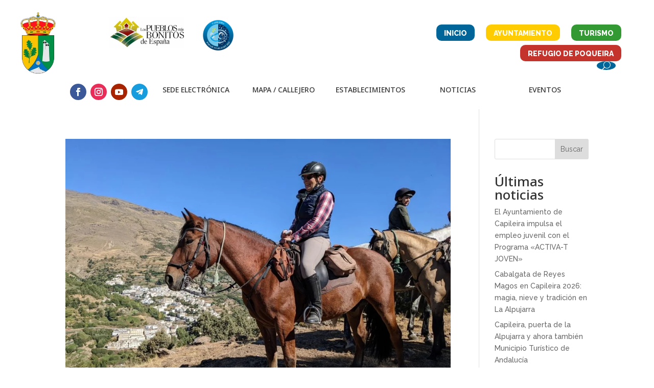

--- FILE ---
content_type: text/html; charset=UTF-8
request_url: https://capileira.es/project_tag/alpujarra-horse/
body_size: 43215
content:
<!DOCTYPE html>
<html lang="es">
<head>
	<meta charset="UTF-8" />
<meta http-equiv="X-UA-Compatible" content="IE=edge">
	<link rel="pingback" href="https://capileira.es/xmlrpc.php" />

	<script type="text/javascript">
		document.documentElement.className = 'js';
	</script>
	
	<title>Alpujarra horse | Ayuntamiento de Capileira</title>
<meta name='robots' content='max-image-preview:large' />
<script id="cookieyes" type="text/javascript" src="https://cdn-cookieyes.com/client_data/b925ff8940b3afa5c07d6dd8/script.js"></script><script type="text/javascript">
			let jqueryParams=[],jQuery=function(r){return jqueryParams=[...jqueryParams,r],jQuery},$=function(r){return jqueryParams=[...jqueryParams,r],$};window.jQuery=jQuery,window.$=jQuery;let customHeadScripts=!1;jQuery.fn=jQuery.prototype={},$.fn=jQuery.prototype={},jQuery.noConflict=function(r){if(window.jQuery)return jQuery=window.jQuery,$=window.jQuery,customHeadScripts=!0,jQuery.noConflict},jQuery.ready=function(r){jqueryParams=[...jqueryParams,r]},$.ready=function(r){jqueryParams=[...jqueryParams,r]},jQuery.load=function(r){jqueryParams=[...jqueryParams,r]},$.load=function(r){jqueryParams=[...jqueryParams,r]},jQuery.fn.ready=function(r){jqueryParams=[...jqueryParams,r]},$.fn.ready=function(r){jqueryParams=[...jqueryParams,r]};</script><link rel="alternate" type="application/rss+xml" title="Ayuntamiento de Capileira &raquo; Feed" href="https://capileira.es/feed/" />
<link rel="alternate" type="application/rss+xml" title="Ayuntamiento de Capileira &raquo; Feed de los comentarios" href="https://capileira.es/comments/feed/" />
<link rel="alternate" type="application/rss+xml" title="Ayuntamiento de Capileira &raquo; Alpujarra horse Proyecto De Etiqueta Feed" href="https://capileira.es/project_tag/alpujarra-horse/feed/" />
<meta content="Divi v.4.27.5" name="generator"/><style id='wp-block-library-theme-inline-css' type='text/css'>
.wp-block-audio :where(figcaption){
  color:#555;
  font-size:13px;
  text-align:center;
}
.is-dark-theme .wp-block-audio :where(figcaption){
  color:#ffffffa6;
}

.wp-block-audio{
  margin:0 0 1em;
}

.wp-block-code{
  border:1px solid #ccc;
  border-radius:4px;
  font-family:Menlo,Consolas,monaco,monospace;
  padding:.8em 1em;
}

.wp-block-embed :where(figcaption){
  color:#555;
  font-size:13px;
  text-align:center;
}
.is-dark-theme .wp-block-embed :where(figcaption){
  color:#ffffffa6;
}

.wp-block-embed{
  margin:0 0 1em;
}

.blocks-gallery-caption{
  color:#555;
  font-size:13px;
  text-align:center;
}
.is-dark-theme .blocks-gallery-caption{
  color:#ffffffa6;
}

:root :where(.wp-block-image figcaption){
  color:#555;
  font-size:13px;
  text-align:center;
}
.is-dark-theme :root :where(.wp-block-image figcaption){
  color:#ffffffa6;
}

.wp-block-image{
  margin:0 0 1em;
}

.wp-block-pullquote{
  border-bottom:4px solid;
  border-top:4px solid;
  color:currentColor;
  margin-bottom:1.75em;
}
.wp-block-pullquote cite,.wp-block-pullquote footer,.wp-block-pullquote__citation{
  color:currentColor;
  font-size:.8125em;
  font-style:normal;
  text-transform:uppercase;
}

.wp-block-quote{
  border-left:.25em solid;
  margin:0 0 1.75em;
  padding-left:1em;
}
.wp-block-quote cite,.wp-block-quote footer{
  color:currentColor;
  font-size:.8125em;
  font-style:normal;
  position:relative;
}
.wp-block-quote:where(.has-text-align-right){
  border-left:none;
  border-right:.25em solid;
  padding-left:0;
  padding-right:1em;
}
.wp-block-quote:where(.has-text-align-center){
  border:none;
  padding-left:0;
}
.wp-block-quote.is-large,.wp-block-quote.is-style-large,.wp-block-quote:where(.is-style-plain){
  border:none;
}

.wp-block-search .wp-block-search__label{
  font-weight:700;
}

.wp-block-search__button{
  border:1px solid #ccc;
  padding:.375em .625em;
}

:where(.wp-block-group.has-background){
  padding:1.25em 2.375em;
}

.wp-block-separator.has-css-opacity{
  opacity:.4;
}

.wp-block-separator{
  border:none;
  border-bottom:2px solid;
  margin-left:auto;
  margin-right:auto;
}
.wp-block-separator.has-alpha-channel-opacity{
  opacity:1;
}
.wp-block-separator:not(.is-style-wide):not(.is-style-dots){
  width:100px;
}
.wp-block-separator.has-background:not(.is-style-dots){
  border-bottom:none;
  height:1px;
}
.wp-block-separator.has-background:not(.is-style-wide):not(.is-style-dots){
  height:2px;
}

.wp-block-table{
  margin:0 0 1em;
}
.wp-block-table td,.wp-block-table th{
  word-break:normal;
}
.wp-block-table :where(figcaption){
  color:#555;
  font-size:13px;
  text-align:center;
}
.is-dark-theme .wp-block-table :where(figcaption){
  color:#ffffffa6;
}

.wp-block-video :where(figcaption){
  color:#555;
  font-size:13px;
  text-align:center;
}
.is-dark-theme .wp-block-video :where(figcaption){
  color:#ffffffa6;
}

.wp-block-video{
  margin:0 0 1em;
}

:root :where(.wp-block-template-part.has-background){
  margin-bottom:0;
  margin-top:0;
  padding:1.25em 2.375em;
}
</style>
<link rel='stylesheet' id='wp-components-css' href='https://capileira.es/wp-includes/css/dist/components/style.css?ver=6.7.4' type='text/css' media='all' />
<link rel='stylesheet' id='wp-preferences-css' href='https://capileira.es/wp-includes/css/dist/preferences/style.css?ver=6.7.4' type='text/css' media='all' />
<link rel='stylesheet' id='wp-block-editor-css' href='https://capileira.es/wp-includes/css/dist/block-editor/style.css?ver=6.7.4' type='text/css' media='all' />
<link rel='stylesheet' id='popup-maker-block-library-style-css' href='https://capileira.es/wp-content/plugins/popup-maker/dist/packages/block-library-style.css?ver=dbea705cfafe089d65f1' type='text/css' media='all' />
<style id='global-styles-inline-css' type='text/css'>
:root{--wp--preset--aspect-ratio--square: 1;--wp--preset--aspect-ratio--4-3: 4/3;--wp--preset--aspect-ratio--3-4: 3/4;--wp--preset--aspect-ratio--3-2: 3/2;--wp--preset--aspect-ratio--2-3: 2/3;--wp--preset--aspect-ratio--16-9: 16/9;--wp--preset--aspect-ratio--9-16: 9/16;--wp--preset--color--black: #000000;--wp--preset--color--cyan-bluish-gray: #abb8c3;--wp--preset--color--white: #ffffff;--wp--preset--color--pale-pink: #f78da7;--wp--preset--color--vivid-red: #cf2e2e;--wp--preset--color--luminous-vivid-orange: #ff6900;--wp--preset--color--luminous-vivid-amber: #fcb900;--wp--preset--color--light-green-cyan: #7bdcb5;--wp--preset--color--vivid-green-cyan: #00d084;--wp--preset--color--pale-cyan-blue: #8ed1fc;--wp--preset--color--vivid-cyan-blue: #0693e3;--wp--preset--color--vivid-purple: #9b51e0;--wp--preset--gradient--vivid-cyan-blue-to-vivid-purple: linear-gradient(135deg,rgba(6,147,227,1) 0%,rgb(155,81,224) 100%);--wp--preset--gradient--light-green-cyan-to-vivid-green-cyan: linear-gradient(135deg,rgb(122,220,180) 0%,rgb(0,208,130) 100%);--wp--preset--gradient--luminous-vivid-amber-to-luminous-vivid-orange: linear-gradient(135deg,rgba(252,185,0,1) 0%,rgba(255,105,0,1) 100%);--wp--preset--gradient--luminous-vivid-orange-to-vivid-red: linear-gradient(135deg,rgba(255,105,0,1) 0%,rgb(207,46,46) 100%);--wp--preset--gradient--very-light-gray-to-cyan-bluish-gray: linear-gradient(135deg,rgb(238,238,238) 0%,rgb(169,184,195) 100%);--wp--preset--gradient--cool-to-warm-spectrum: linear-gradient(135deg,rgb(74,234,220) 0%,rgb(151,120,209) 20%,rgb(207,42,186) 40%,rgb(238,44,130) 60%,rgb(251,105,98) 80%,rgb(254,248,76) 100%);--wp--preset--gradient--blush-light-purple: linear-gradient(135deg,rgb(255,206,236) 0%,rgb(152,150,240) 100%);--wp--preset--gradient--blush-bordeaux: linear-gradient(135deg,rgb(254,205,165) 0%,rgb(254,45,45) 50%,rgb(107,0,62) 100%);--wp--preset--gradient--luminous-dusk: linear-gradient(135deg,rgb(255,203,112) 0%,rgb(199,81,192) 50%,rgb(65,88,208) 100%);--wp--preset--gradient--pale-ocean: linear-gradient(135deg,rgb(255,245,203) 0%,rgb(182,227,212) 50%,rgb(51,167,181) 100%);--wp--preset--gradient--electric-grass: linear-gradient(135deg,rgb(202,248,128) 0%,rgb(113,206,126) 100%);--wp--preset--gradient--midnight: linear-gradient(135deg,rgb(2,3,129) 0%,rgb(40,116,252) 100%);--wp--preset--font-size--small: 13px;--wp--preset--font-size--medium: 20px;--wp--preset--font-size--large: 36px;--wp--preset--font-size--x-large: 42px;--wp--preset--spacing--20: 0.44rem;--wp--preset--spacing--30: 0.67rem;--wp--preset--spacing--40: 1rem;--wp--preset--spacing--50: 1.5rem;--wp--preset--spacing--60: 2.25rem;--wp--preset--spacing--70: 3.38rem;--wp--preset--spacing--80: 5.06rem;--wp--preset--shadow--natural: 6px 6px 9px rgba(0, 0, 0, 0.2);--wp--preset--shadow--deep: 12px 12px 50px rgba(0, 0, 0, 0.4);--wp--preset--shadow--sharp: 6px 6px 0px rgba(0, 0, 0, 0.2);--wp--preset--shadow--outlined: 6px 6px 0px -3px rgba(255, 255, 255, 1), 6px 6px rgba(0, 0, 0, 1);--wp--preset--shadow--crisp: 6px 6px 0px rgba(0, 0, 0, 1);}:root { --wp--style--global--content-size: 823px;--wp--style--global--wide-size: 1080px; }:where(body) { margin: 0; }.wp-site-blocks > .alignleft { float: left; margin-right: 2em; }.wp-site-blocks > .alignright { float: right; margin-left: 2em; }.wp-site-blocks > .aligncenter { justify-content: center; margin-left: auto; margin-right: auto; }:where(.is-layout-flex){gap: 0.5em;}:where(.is-layout-grid){gap: 0.5em;}.is-layout-flow > .alignleft{float: left;margin-inline-start: 0;margin-inline-end: 2em;}.is-layout-flow > .alignright{float: right;margin-inline-start: 2em;margin-inline-end: 0;}.is-layout-flow > .aligncenter{margin-left: auto !important;margin-right: auto !important;}.is-layout-constrained > .alignleft{float: left;margin-inline-start: 0;margin-inline-end: 2em;}.is-layout-constrained > .alignright{float: right;margin-inline-start: 2em;margin-inline-end: 0;}.is-layout-constrained > .aligncenter{margin-left: auto !important;margin-right: auto !important;}.is-layout-constrained > :where(:not(.alignleft):not(.alignright):not(.alignfull)){max-width: var(--wp--style--global--content-size);margin-left: auto !important;margin-right: auto !important;}.is-layout-constrained > .alignwide{max-width: var(--wp--style--global--wide-size);}body .is-layout-flex{display: flex;}.is-layout-flex{flex-wrap: wrap;align-items: center;}.is-layout-flex > :is(*, div){margin: 0;}body .is-layout-grid{display: grid;}.is-layout-grid > :is(*, div){margin: 0;}body{padding-top: 0px;padding-right: 0px;padding-bottom: 0px;padding-left: 0px;}:root :where(.wp-element-button, .wp-block-button__link){background-color: #32373c;border-width: 0;color: #fff;font-family: inherit;font-size: inherit;line-height: inherit;padding: calc(0.667em + 2px) calc(1.333em + 2px);text-decoration: none;}.has-black-color{color: var(--wp--preset--color--black) !important;}.has-cyan-bluish-gray-color{color: var(--wp--preset--color--cyan-bluish-gray) !important;}.has-white-color{color: var(--wp--preset--color--white) !important;}.has-pale-pink-color{color: var(--wp--preset--color--pale-pink) !important;}.has-vivid-red-color{color: var(--wp--preset--color--vivid-red) !important;}.has-luminous-vivid-orange-color{color: var(--wp--preset--color--luminous-vivid-orange) !important;}.has-luminous-vivid-amber-color{color: var(--wp--preset--color--luminous-vivid-amber) !important;}.has-light-green-cyan-color{color: var(--wp--preset--color--light-green-cyan) !important;}.has-vivid-green-cyan-color{color: var(--wp--preset--color--vivid-green-cyan) !important;}.has-pale-cyan-blue-color{color: var(--wp--preset--color--pale-cyan-blue) !important;}.has-vivid-cyan-blue-color{color: var(--wp--preset--color--vivid-cyan-blue) !important;}.has-vivid-purple-color{color: var(--wp--preset--color--vivid-purple) !important;}.has-black-background-color{background-color: var(--wp--preset--color--black) !important;}.has-cyan-bluish-gray-background-color{background-color: var(--wp--preset--color--cyan-bluish-gray) !important;}.has-white-background-color{background-color: var(--wp--preset--color--white) !important;}.has-pale-pink-background-color{background-color: var(--wp--preset--color--pale-pink) !important;}.has-vivid-red-background-color{background-color: var(--wp--preset--color--vivid-red) !important;}.has-luminous-vivid-orange-background-color{background-color: var(--wp--preset--color--luminous-vivid-orange) !important;}.has-luminous-vivid-amber-background-color{background-color: var(--wp--preset--color--luminous-vivid-amber) !important;}.has-light-green-cyan-background-color{background-color: var(--wp--preset--color--light-green-cyan) !important;}.has-vivid-green-cyan-background-color{background-color: var(--wp--preset--color--vivid-green-cyan) !important;}.has-pale-cyan-blue-background-color{background-color: var(--wp--preset--color--pale-cyan-blue) !important;}.has-vivid-cyan-blue-background-color{background-color: var(--wp--preset--color--vivid-cyan-blue) !important;}.has-vivid-purple-background-color{background-color: var(--wp--preset--color--vivid-purple) !important;}.has-black-border-color{border-color: var(--wp--preset--color--black) !important;}.has-cyan-bluish-gray-border-color{border-color: var(--wp--preset--color--cyan-bluish-gray) !important;}.has-white-border-color{border-color: var(--wp--preset--color--white) !important;}.has-pale-pink-border-color{border-color: var(--wp--preset--color--pale-pink) !important;}.has-vivid-red-border-color{border-color: var(--wp--preset--color--vivid-red) !important;}.has-luminous-vivid-orange-border-color{border-color: var(--wp--preset--color--luminous-vivid-orange) !important;}.has-luminous-vivid-amber-border-color{border-color: var(--wp--preset--color--luminous-vivid-amber) !important;}.has-light-green-cyan-border-color{border-color: var(--wp--preset--color--light-green-cyan) !important;}.has-vivid-green-cyan-border-color{border-color: var(--wp--preset--color--vivid-green-cyan) !important;}.has-pale-cyan-blue-border-color{border-color: var(--wp--preset--color--pale-cyan-blue) !important;}.has-vivid-cyan-blue-border-color{border-color: var(--wp--preset--color--vivid-cyan-blue) !important;}.has-vivid-purple-border-color{border-color: var(--wp--preset--color--vivid-purple) !important;}.has-vivid-cyan-blue-to-vivid-purple-gradient-background{background: var(--wp--preset--gradient--vivid-cyan-blue-to-vivid-purple) !important;}.has-light-green-cyan-to-vivid-green-cyan-gradient-background{background: var(--wp--preset--gradient--light-green-cyan-to-vivid-green-cyan) !important;}.has-luminous-vivid-amber-to-luminous-vivid-orange-gradient-background{background: var(--wp--preset--gradient--luminous-vivid-amber-to-luminous-vivid-orange) !important;}.has-luminous-vivid-orange-to-vivid-red-gradient-background{background: var(--wp--preset--gradient--luminous-vivid-orange-to-vivid-red) !important;}.has-very-light-gray-to-cyan-bluish-gray-gradient-background{background: var(--wp--preset--gradient--very-light-gray-to-cyan-bluish-gray) !important;}.has-cool-to-warm-spectrum-gradient-background{background: var(--wp--preset--gradient--cool-to-warm-spectrum) !important;}.has-blush-light-purple-gradient-background{background: var(--wp--preset--gradient--blush-light-purple) !important;}.has-blush-bordeaux-gradient-background{background: var(--wp--preset--gradient--blush-bordeaux) !important;}.has-luminous-dusk-gradient-background{background: var(--wp--preset--gradient--luminous-dusk) !important;}.has-pale-ocean-gradient-background{background: var(--wp--preset--gradient--pale-ocean) !important;}.has-electric-grass-gradient-background{background: var(--wp--preset--gradient--electric-grass) !important;}.has-midnight-gradient-background{background: var(--wp--preset--gradient--midnight) !important;}.has-small-font-size{font-size: var(--wp--preset--font-size--small) !important;}.has-medium-font-size{font-size: var(--wp--preset--font-size--medium) !important;}.has-large-font-size{font-size: var(--wp--preset--font-size--large) !important;}.has-x-large-font-size{font-size: var(--wp--preset--font-size--x-large) !important;}
:where(.wp-block-post-template.is-layout-flex){gap: 1.25em;}:where(.wp-block-post-template.is-layout-grid){gap: 1.25em;}
:where(.wp-block-columns.is-layout-flex){gap: 2em;}:where(.wp-block-columns.is-layout-grid){gap: 2em;}
:root :where(.wp-block-pullquote){font-size: 1.5em;line-height: 1.6;}
</style>
<link rel='stylesheet' id='events-manager-css' href='https://capileira.es/wp-content/plugins/events-manager/includes/css/events-manager.css?ver=7.2.3.1' type='text/css' media='all' />
<link rel='stylesheet' id='wpa-css-css' href='https://capileira.es/wp-content/plugins/honeypot/includes/css/wpa.css?ver=2.3.04' type='text/css' media='all' />
<link rel='stylesheet' id='heateor_sss_frontend_css-css' href='https://capileira.es/wp-content/plugins/sassy-social-share/public/css/sassy-social-share-public.css?ver=3.3.79' type='text/css' media='all' />
<style id='heateor_sss_frontend_css-inline-css' type='text/css'>
.heateor_sss_button_instagram span.heateor_sss_svg,a.heateor_sss_instagram span.heateor_sss_svg{background:radial-gradient(circle at 30% 107%,#fdf497 0,#fdf497 5%,#fd5949 45%,#d6249f 60%,#285aeb 90%)}.heateor_sss_horizontal_sharing .heateor_sss_svg,.heateor_sss_standard_follow_icons_container .heateor_sss_svg{color:#fff;border-width:0px;border-style:solid;border-color:transparent}.heateor_sss_horizontal_sharing .heateorSssTCBackground{color:#666}.heateor_sss_horizontal_sharing span.heateor_sss_svg:hover,.heateor_sss_standard_follow_icons_container span.heateor_sss_svg:hover{border-color:transparent;}.heateor_sss_vertical_sharing span.heateor_sss_svg,.heateor_sss_floating_follow_icons_container span.heateor_sss_svg{color:#fff;border-width:0px;border-style:solid;border-color:transparent;}.heateor_sss_vertical_sharing .heateorSssTCBackground{color:#666;}.heateor_sss_vertical_sharing span.heateor_sss_svg:hover,.heateor_sss_floating_follow_icons_container span.heateor_sss_svg:hover{border-color:transparent;}@media screen and (max-width:783px) {.heateor_sss_vertical_sharing{display:none!important}}div.heateor_sss_mobile_footer{display:none;}@media screen and (max-width:783px){div.heateor_sss_bottom_sharing .heateorSssTCBackground{background-color:white}div.heateor_sss_bottom_sharing{width:100%!important;left:0!important;}div.heateor_sss_bottom_sharing a{width:14.285714285714% !important;}div.heateor_sss_bottom_sharing .heateor_sss_svg{width: 100% !important;}div.heateor_sss_bottom_sharing div.heateorSssTotalShareCount{font-size:1em!important;line-height:28px!important}div.heateor_sss_bottom_sharing div.heateorSssTotalShareText{font-size:.7em!important;line-height:0px!important}div.heateor_sss_mobile_footer{display:block;height:40px;}.heateor_sss_bottom_sharing{padding:0!important;display:block!important;width:auto!important;bottom:-2px!important;top: auto!important;}.heateor_sss_bottom_sharing .heateor_sss_square_count{line-height:inherit;}.heateor_sss_bottom_sharing .heateorSssSharingArrow{display:none;}.heateor_sss_bottom_sharing .heateorSssTCBackground{margin-right:1.1em!important}}
</style>
<link rel='stylesheet' id='popup-maker-site-css' href='https://capileira.es/wp-content/plugins/popup-maker/dist/assets/site.css?ver=1.21.5' type='text/css' media='all' />
<style id='popup-maker-site-inline-css' type='text/css'>
/* Popup Google Fonts */
@import url('//fonts.googleapis.com/css?family=Montserrat:100');

/* Popup Theme 693: Solo contenido - Para usar con maquetadores de páginas o el editor de bloques */
.pum-theme-693, .pum-theme-content-only { background-color: rgba( 0, 0, 0, 0.70 ) } 
.pum-theme-693 .pum-container, .pum-theme-content-only .pum-container { padding: 0px; border-radius: 0px; border: 1px none #000000; box-shadow: 0px 0px 0px 0px rgba( 2, 2, 2, 0.00 ) } 
.pum-theme-693 .pum-title, .pum-theme-content-only .pum-title { color: #000000; text-align: left; text-shadow: 0px 0px 0px rgba( 2, 2, 2, 0.23 ); font-family: inherit; font-weight: 400; font-size: 32px; line-height: 36px } 
.pum-theme-693 .pum-content, .pum-theme-content-only .pum-content { color: #8c8c8c; font-family: inherit; font-weight: 400 } 
.pum-theme-693 .pum-content + .pum-close, .pum-theme-content-only .pum-content + .pum-close { position: absolute; height: 18px; width: 18px; left: auto; right: 7px; bottom: auto; top: 7px; padding: 0px; color: #000000; font-family: inherit; font-weight: 700; font-size: 20px; line-height: 20px; border: 1px none #ffffff; border-radius: 15px; box-shadow: 0px 0px 0px 0px rgba( 2, 2, 2, 0.00 ); text-shadow: 0px 0px 0px rgba( 0, 0, 0, 0.00 ); background-color: rgba( 255, 255, 255, 0.00 ) } 

/* Popup Theme 690: Moderno */
.pum-theme-690, .pum-theme-cutting-edge { background-color: rgba( 0, 0, 0, 0.50 ) } 
.pum-theme-690 .pum-container, .pum-theme-cutting-edge .pum-container { padding: 18px; border-radius: 0px; border: 1px none #000000; box-shadow: 0px 10px 25px 0px rgba( 2, 2, 2, 0.50 ); background-color: rgba( 30, 115, 190, 1.00 ) } 
.pum-theme-690 .pum-title, .pum-theme-cutting-edge .pum-title { color: #ffffff; text-align: left; text-shadow: 0px 0px 0px rgba( 2, 2, 2, 0.23 ); font-family: Sans-Serif; font-weight: 100; font-size: 26px; line-height: 28px } 
.pum-theme-690 .pum-content, .pum-theme-cutting-edge .pum-content { color: #ffffff; font-family: inherit; font-weight: 100 } 
.pum-theme-690 .pum-content + .pum-close, .pum-theme-cutting-edge .pum-content + .pum-close { position: absolute; height: 24px; width: 24px; left: auto; right: 0px; bottom: auto; top: 0px; padding: 0px; color: #1e73be; font-family: Times New Roman; font-weight: 100; font-size: 32px; line-height: 24px; border: 1px none #ffffff; border-radius: 0px; box-shadow: -1px 1px 1px 0px rgba( 2, 2, 2, 0.10 ); text-shadow: -1px 1px 1px rgba( 0, 0, 0, 0.10 ); background-color: rgba( 238, 238, 34, 1.00 ) } 

/* Popup Theme 691: Borde enmarcado */
.pum-theme-691, .pum-theme-framed-border { background-color: rgba( 255, 255, 255, 0.50 ) } 
.pum-theme-691 .pum-container, .pum-theme-framed-border .pum-container { padding: 18px; border-radius: 0px; border: 20px outset #dd3333; box-shadow: 1px 1px 3px 0px rgba( 2, 2, 2, 0.97 ) inset; background-color: rgba( 255, 251, 239, 1.00 ) } 
.pum-theme-691 .pum-title, .pum-theme-framed-border .pum-title { color: #000000; text-align: left; text-shadow: 0px 0px 0px rgba( 2, 2, 2, 0.23 ); font-family: inherit; font-weight: 100; font-size: 32px; line-height: 36px } 
.pum-theme-691 .pum-content, .pum-theme-framed-border .pum-content { color: #2d2d2d; font-family: inherit; font-weight: 100 } 
.pum-theme-691 .pum-content + .pum-close, .pum-theme-framed-border .pum-content + .pum-close { position: absolute; height: 20px; width: 20px; left: auto; right: -20px; bottom: auto; top: -20px; padding: 0px; color: #ffffff; font-family: Tahoma; font-weight: 700; font-size: 16px; line-height: 18px; border: 1px none #ffffff; border-radius: 0px; box-shadow: 0px 0px 0px 0px rgba( 2, 2, 2, 0.23 ); text-shadow: 0px 0px 0px rgba( 0, 0, 0, 0.23 ); background-color: rgba( 0, 0, 0, 0.55 ) } 

/* Popup Theme 692: Barra flotante - Azul claro */
.pum-theme-692, .pum-theme-floating-bar { background-color: rgba( 255, 255, 255, 0.00 ) } 
.pum-theme-692 .pum-container, .pum-theme-floating-bar .pum-container { padding: 8px; border-radius: 0px; border: 1px none #000000; box-shadow: 1px 1px 3px 0px rgba( 2, 2, 2, 0.23 ); background-color: rgba( 238, 246, 252, 1.00 ) } 
.pum-theme-692 .pum-title, .pum-theme-floating-bar .pum-title { color: #505050; text-align: left; text-shadow: 0px 0px 0px rgba( 2, 2, 2, 0.23 ); font-family: inherit; font-weight: 400; font-size: 32px; line-height: 36px } 
.pum-theme-692 .pum-content, .pum-theme-floating-bar .pum-content { color: #505050; font-family: inherit; font-weight: 400 } 
.pum-theme-692 .pum-content + .pum-close, .pum-theme-floating-bar .pum-content + .pum-close { position: absolute; height: 18px; width: 18px; left: auto; right: 5px; bottom: auto; top: 50%; padding: 0px; color: #505050; font-family: Sans-Serif; font-weight: 700; font-size: 15px; line-height: 18px; border: 1px solid #505050; border-radius: 15px; box-shadow: 0px 0px 0px 0px rgba( 2, 2, 2, 0.00 ); text-shadow: 0px 0px 0px rgba( 0, 0, 0, 0.00 ); background-color: rgba( 255, 255, 255, 0.00 ); transform: translate(0, -50%) } 

/* Popup Theme 687: Light Box */
.pum-theme-687, .pum-theme-lightbox { background-color: rgba( 0, 0, 0, 0.60 ) } 
.pum-theme-687 .pum-container, .pum-theme-lightbox .pum-container { padding: 18px; border-radius: 3px; border: 8px solid #000000; box-shadow: 0px 0px 30px 0px rgba( 2, 2, 2, 1.00 ); background-color: rgba( 255, 255, 255, 1.00 ) } 
.pum-theme-687 .pum-title, .pum-theme-lightbox .pum-title { color: #000000; text-align: left; text-shadow: 0px 0px 0px rgba( 2, 2, 2, 0.23 ); font-family: inherit; font-weight: 100; font-size: 32px; line-height: 36px } 
.pum-theme-687 .pum-content, .pum-theme-lightbox .pum-content { color: #000000; font-family: inherit; font-weight: 100 } 
.pum-theme-687 .pum-content + .pum-close, .pum-theme-lightbox .pum-content + .pum-close { position: absolute; height: 26px; width: 26px; left: auto; right: -13px; bottom: auto; top: -13px; padding: 0px; color: #ffffff; font-family: Arial; font-weight: 100; font-size: 24px; line-height: 24px; border: 2px solid #ffffff; border-radius: 26px; box-shadow: 0px 0px 15px 1px rgba( 2, 2, 2, 0.75 ); text-shadow: 0px 0px 0px rgba( 0, 0, 0, 0.23 ); background-color: rgba( 0, 0, 0, 1.00 ) } 

/* Popup Theme 688: Azul corporativo */
.pum-theme-688, .pum-theme-enterprise-blue { background-color: rgba( 0, 0, 0, 0.70 ) } 
.pum-theme-688 .pum-container, .pum-theme-enterprise-blue .pum-container { padding: 28px; border-radius: 5px; border: 1px none #000000; box-shadow: 0px 10px 25px 4px rgba( 2, 2, 2, 0.50 ); background-color: rgba( 255, 255, 255, 1.00 ) } 
.pum-theme-688 .pum-title, .pum-theme-enterprise-blue .pum-title { color: #315b7c; text-align: left; text-shadow: 0px 0px 0px rgba( 2, 2, 2, 0.23 ); font-family: inherit; font-weight: 100; font-size: 34px; line-height: 36px } 
.pum-theme-688 .pum-content, .pum-theme-enterprise-blue .pum-content { color: #2d2d2d; font-family: inherit; font-weight: 100 } 
.pum-theme-688 .pum-content + .pum-close, .pum-theme-enterprise-blue .pum-content + .pum-close { position: absolute; height: 28px; width: 28px; left: auto; right: 8px; bottom: auto; top: 8px; padding: 4px; color: #ffffff; font-family: Times New Roman; font-weight: 100; font-size: 20px; line-height: 20px; border: 1px none #ffffff; border-radius: 42px; box-shadow: 0px 0px 0px 0px rgba( 2, 2, 2, 0.23 ); text-shadow: 0px 0px 0px rgba( 0, 0, 0, 0.23 ); background-color: rgba( 49, 91, 124, 1.00 ) } 

/* Popup Theme 689: Hello Box */
.pum-theme-689, .pum-theme-hello-box { background-color: rgba( 0, 0, 0, 0.75 ) } 
.pum-theme-689 .pum-container, .pum-theme-hello-box .pum-container { padding: 30px; border-radius: 80px; border: 14px solid #81d742; box-shadow: 0px 0px 0px 0px rgba( 2, 2, 2, 0.00 ); background-color: rgba( 255, 255, 255, 1.00 ) } 
.pum-theme-689 .pum-title, .pum-theme-hello-box .pum-title { color: #2d2d2d; text-align: left; text-shadow: 0px 0px 0px rgba( 2, 2, 2, 0.23 ); font-family: Montserrat; font-weight: 100; font-size: 32px; line-height: 36px } 
.pum-theme-689 .pum-content, .pum-theme-hello-box .pum-content { color: #2d2d2d; font-family: inherit; font-weight: 100 } 
.pum-theme-689 .pum-content + .pum-close, .pum-theme-hello-box .pum-content + .pum-close { position: absolute; height: auto; width: auto; left: auto; right: -30px; bottom: auto; top: -30px; padding: 0px; color: #2d2d2d; font-family: Times New Roman; font-weight: 100; font-size: 32px; line-height: 28px; border: 1px none #ffffff; border-radius: 28px; box-shadow: 0px 0px 0px 0px rgba( 2, 2, 2, 0.23 ); text-shadow: 0px 0px 0px rgba( 0, 0, 0, 0.23 ); background-color: rgba( 255, 255, 255, 1.00 ) } 

/* Popup Theme 686: Tema por defecto */
.pum-theme-686, .pum-theme-tema-por-defecto { background-color: rgba( 255, 255, 255, 1.00 ) } 
.pum-theme-686 .pum-container, .pum-theme-tema-por-defecto .pum-container { padding: 18px; border-radius: 0px; border: 1px none #000000; box-shadow: 1px 1px 3px 0px rgba( 2, 2, 2, 0.23 ); background-color: rgba( 249, 249, 249, 1.00 ) } 
.pum-theme-686 .pum-title, .pum-theme-tema-por-defecto .pum-title { color: #000000; text-align: left; text-shadow: 0px 0px 0px rgba( 2, 2, 2, 0.23 ); font-family: inherit; font-weight: 400; font-size: 32px; font-style: normal; line-height: 36px } 
.pum-theme-686 .pum-content, .pum-theme-tema-por-defecto .pum-content { color: #8c8c8c; font-family: inherit; font-weight: 400; font-style: inherit } 
.pum-theme-686 .pum-content + .pum-close, .pum-theme-tema-por-defecto .pum-content + .pum-close { position: absolute; height: auto; width: auto; left: auto; right: 0px; bottom: auto; top: 0px; padding: 8px; color: #ffffff; font-family: inherit; font-weight: 400; font-size: 12px; font-style: inherit; line-height: 36px; border: 1px none #ffffff; border-radius: 0px; box-shadow: 1px 1px 3px 0px rgba( 2, 2, 2, 0.23 ); text-shadow: 0px 0px 0px rgba( 0, 0, 0, 0.23 ); background-color: rgba( 0, 183, 205, 1.00 ) } 

#pum-1546 {z-index: 1999999999}
#pum-1663 {z-index: 1999999999}
#pum-1753 {z-index: 1999999999}
#pum-1675 {z-index: 1999999999}
#pum-2520 {z-index: 1999999999}
#pum-1907 {z-index: 1999999999}
#pum-1898 {z-index: 1999999999}
#pum-1796 {z-index: 1999999999}
#pum-695 {z-index: 1999999999}

</style>
<link rel='stylesheet' id='divi-style-pum-css' href='https://capileira.es/wp-content/themes/Divi/style-static.min.css?ver=4.27.5' type='text/css' media='all' />
<script type="text/javascript" src="https://capileira.es/wp-includes/js/jquery/jquery.js?ver=3.7.1" id="jquery-core-js"></script>
<script type="text/javascript" src="https://capileira.es/wp-includes/js/jquery/jquery-migrate.js?ver=3.4.1" id="jquery-migrate-js"></script>
<script type="text/javascript" id="jquery-js-after">
/* <![CDATA[ */
jqueryParams.length&&$.each(jqueryParams,function(e,r){if("function"==typeof r){var n=String(r);n.replace("$","jQuery");var a=new Function("return "+n)();$(document).ready(a)}});
/* ]]> */
</script>
<script type="text/javascript" src="https://capileira.es/wp-includes/js/jquery/ui/core.js?ver=1.13.3" id="jquery-ui-core-js"></script>
<script type="text/javascript" src="https://capileira.es/wp-includes/js/jquery/ui/mouse.js?ver=1.13.3" id="jquery-ui-mouse-js"></script>
<script type="text/javascript" src="https://capileira.es/wp-includes/js/jquery/ui/sortable.js?ver=1.13.3" id="jquery-ui-sortable-js"></script>
<script type="text/javascript" src="https://capileira.es/wp-includes/js/jquery/ui/datepicker.js?ver=1.13.3" id="jquery-ui-datepicker-js"></script>
<script type="text/javascript" id="jquery-ui-datepicker-js-after">
/* <![CDATA[ */
jQuery(function(jQuery){jQuery.datepicker.setDefaults({"closeText":"Cerrar","currentText":"Hoy","monthNames":["enero","febrero","marzo","abril","mayo","junio","julio","agosto","septiembre","octubre","noviembre","diciembre"],"monthNamesShort":["Ene","Feb","Mar","Abr","May","Jun","Jul","Ago","Sep","Oct","Nov","Dic"],"nextText":"Siguiente","prevText":"Anterior","dayNames":["domingo","lunes","martes","mi\u00e9rcoles","jueves","viernes","s\u00e1bado"],"dayNamesShort":["Dom","Lun","Mar","Mi\u00e9","Jue","Vie","S\u00e1b"],"dayNamesMin":["D","L","M","X","J","V","S"],"dateFormat":"MM d, yy","firstDay":1,"isRTL":false});});
/* ]]> */
</script>
<script type="text/javascript" src="https://capileira.es/wp-includes/js/jquery/ui/resizable.js?ver=1.13.3" id="jquery-ui-resizable-js"></script>
<script type="text/javascript" src="https://capileira.es/wp-includes/js/jquery/ui/draggable.js?ver=1.13.3" id="jquery-ui-draggable-js"></script>
<script type="text/javascript" src="https://capileira.es/wp-includes/js/jquery/ui/controlgroup.js?ver=1.13.3" id="jquery-ui-controlgroup-js"></script>
<script type="text/javascript" src="https://capileira.es/wp-includes/js/jquery/ui/checkboxradio.js?ver=1.13.3" id="jquery-ui-checkboxradio-js"></script>
<script type="text/javascript" src="https://capileira.es/wp-includes/js/jquery/ui/button.js?ver=1.13.3" id="jquery-ui-button-js"></script>
<script type="text/javascript" src="https://capileira.es/wp-includes/js/jquery/ui/dialog.js?ver=1.13.3" id="jquery-ui-dialog-js"></script>
<script type="text/javascript" id="events-manager-js-extra">
/* <![CDATA[ */
var EM = {"ajaxurl":"https:\/\/capileira.es\/wp-admin\/admin-ajax.php","locationajaxurl":"https:\/\/capileira.es\/wp-admin\/admin-ajax.php?action=locations_search","firstDay":"1","locale":"es","dateFormat":"yy-mm-dd","ui_css":"https:\/\/capileira.es\/wp-content\/plugins\/events-manager\/includes\/css\/jquery-ui\/build.css","show24hours":"1","is_ssl":"1","autocomplete_limit":"10","calendar":{"breakpoints":{"small":560,"medium":908,"large":false},"month_format":"M Y"},"phone":"","datepicker":{"format":"Y-m-d","locale":"es"},"search":{"breakpoints":{"small":650,"medium":850,"full":false}},"url":"https:\/\/capileira.es\/wp-content\/plugins\/events-manager","assets":{"input.em-uploader":{"js":{"em-uploader":{"url":"https:\/\/capileira.es\/wp-content\/plugins\/events-manager\/includes\/js\/em-uploader.js?v=7.2.3.1","event":"em_uploader_ready"}}},".em-event-editor":{"js":{"event-editor":{"url":"https:\/\/capileira.es\/wp-content\/plugins\/events-manager\/includes\/js\/events-manager-event-editor.js?v=7.2.3.1","event":"em_event_editor_ready"}},"css":{"event-editor":"https:\/\/capileira.es\/wp-content\/plugins\/events-manager\/includes\/css\/events-manager-event-editor.css?v=7.2.3.1"}},".em-recurrence-sets, .em-timezone":{"js":{"luxon":{"url":"luxon\/luxon.js?v=7.2.3.1","event":"em_luxon_ready"}}},".em-booking-form, #em-booking-form, .em-booking-recurring, .em-event-booking-form":{"js":{"em-bookings":{"url":"https:\/\/capileira.es\/wp-content\/plugins\/events-manager\/includes\/js\/bookingsform.js?v=7.2.3.1","event":"em_booking_form_js_loaded"}}},"#em-opt-archetypes":{"js":{"archetypes":"https:\/\/capileira.es\/wp-content\/plugins\/events-manager\/includes\/js\/admin-archetype-editor.js?v=7.2.3.1","archetypes_ms":"https:\/\/capileira.es\/wp-content\/plugins\/events-manager\/includes\/js\/admin-archetypes.js?v=7.2.3.1","qs":"qs\/qs.js?v=7.2.3.1"}}},"cached":"","bookingInProgress":"Por favor, espera mientras la reserva se env\u00eda.","tickets_save":"Guardar entrada","bookingajaxurl":"https:\/\/capileira.es\/wp-admin\/admin-ajax.php","bookings_export_save":"Exportar reservas","bookings_settings_save":"Guardar configuraci\u00f3n","booking_delete":"\u00bfEst\u00e1s seguro que quieres borrar?","booking_offset":"30","bookings":{"submit_button":{"text":{"default":"Enviar tu reserva","free":"Enviar tu reserva","payment":"Enviar tu reserva","processing":"Processing ..."}},"update_listener":""},"bb_full":"Vendido","bb_book":"Reservar ahora","bb_booking":"Reservando...","bb_booked":"Reserva Enviado","bb_error":"Error de Reserva. \u00bfIntentar de nuevo?","bb_cancel":"Cancelar","bb_canceling":"Cancelando...","bb_cancelled":"Cancelado","bb_cancel_error":"Error de Cancelaci\u00f3n. \u00bfIntentar de nuevo?","txt_search":"Buscar","txt_searching":"Buscando...","txt_loading":"Cargando..."};
/* ]]> */
</script>
<script type="text/javascript" src="https://capileira.es/wp-content/plugins/events-manager/includes/js/events-manager.js?ver=7.2.3.1" id="events-manager-js"></script>
<script type="text/javascript" src="https://capileira.es/wp-content/plugins/events-manager/includes/external/flatpickr/l10n/es.js?ver=7.2.3.1" id="em-flatpickr-localization-js"></script>
<link rel="https://api.w.org/" href="https://capileira.es/wp-json/" /><link rel="alternate" title="JSON" type="application/json" href="https://capileira.es/wp-json/wp/v2/project_tag/180" /><link rel="EditURI" type="application/rsd+xml" title="RSD" href="https://capileira.es/xmlrpc.php?rsd" />
<meta name="generator" content="WordPress 6.7.4" />
<meta name="viewport" content="width=device-width, initial-scale=1.0, maximum-scale=1.0, user-scalable=0" /><link rel="icon" href="https://capileira.es/wp-content/uploads/2022/09/cropped-favicon-32x32.png" sizes="32x32" />
<link rel="icon" href="https://capileira.es/wp-content/uploads/2022/09/cropped-favicon-192x192.png" sizes="192x192" />
<link rel="apple-touch-icon" href="https://capileira.es/wp-content/uploads/2022/09/cropped-favicon-180x180.png" />
<meta name="msapplication-TileImage" content="https://capileira.es/wp-content/uploads/2022/09/cropped-favicon-270x270.png" />
<link rel="stylesheet" id="et-divi-customizer-global-cached-inline-styles" href="https://capileira.es/wp-content/et-cache/global/et-divi-customizer-global.min.css?ver=1768932717" /><link rel="stylesheet" id="et-core-unified-cpt-178-cached-inline-styles" href="https://capileira.es/wp-content/et-cache/178/et-core-unified-cpt-178.min.css?ver=1768932717" /><link rel="stylesheet" id="et-core-unified-cpt-57-cached-inline-styles" href="https://capileira.es/wp-content/et-cache/57/et-core-unified-cpt-57.min.css?ver=1768932717" /></head>
<body class="archive tax-project_tag term-alpujarra-horse term-180 et-tb-has-template et-tb-has-header et-tb-has-footer et_pb_button_helper_class et_cover_background et_pb_gutter osx et_pb_gutters3 et_pb_pagebuilder_layout et_smooth_scroll et_right_sidebar et_divi_theme et-db">
	<div id="page-container">
<div id="et-boc" class="et-boc">
			
		<header class="et-l et-l--header">
			<div class="et_builder_inner_content et_pb_gutters3">
		<div class="et_pb_section et_pb_section_0_tb_header et_pb_sticky_module et_section_regular et_pb_section--with-menu" >
				
				
				
				
				
				
				<div class="et_pb_row et_pb_row_0_tb_header et_pb_gutters1 et_pb_row--with-menu">
				<div class="et_pb_column et_pb_column_1_6 et_pb_column_0_tb_header  et_pb_css_mix_blend_mode_passthrough">
				
				
				
				
				<div class="et_pb_module et_pb_image et_pb_image_0_tb_header">
				
				
				
				
				<a href="https://capileira.es/"><span class="et_pb_image_wrap "><img decoding="async" width="110" height="192" src="https://capileira.es/wp-content/uploads/2022/09/Escudo_de_Capileira_Granada.png" alt="Escudo_de_Capileira_(Granada)" title="Escudo_de_Capileira_(Granada)" class="wp-image-40" /></span></a>
			</div>
			</div><div class="et_pb_column et_pb_column_1_6 et_pb_column_1_tb_header  et_pb_css_mix_blend_mode_passthrough">
				
				
				
				
				<div class="et_pb_module et_pb_image et_pb_image_1_tb_header">
				
				
				
				
				<a href="https://www.lospueblosmasbonitosdeespana.org/andalucia/capileira/" target="_blank"><span class="et_pb_image_wrap "><img decoding="async" width="256" height="107" src="https://capileira.es/wp-content/uploads/2022/09/pueblos-mas-bonitos-de-espana.webp" alt="pueblos-mas-bonitos-de-espana" title="pueblos-mas-bonitos-de-espana" class="wp-image-52" /></span></a>
			</div>
			</div><div class="et_pb_column et_pb_column_1_6 et_pb_column_2_tb_header  et_pb_css_mix_blend_mode_passthrough">
				
				
				
				
				<div class="et_pb_module et_pb_image et_pb_image_2_tb_header">
				
				
				
				
				<a href="https://fundacionstarlight.org/noticias/1-noticias/704-capileira-nuevo-paraje-starlight-un-cielo-privilegiado-en-la-alpujarra.html" target="_blank"><span class="et_pb_image_wrap "><img decoding="async" width="1600" height="1600" src="https://capileira.es/wp-content/uploads/2025/03/Capileira-Paraje-Starlight-2025.png" alt="pueblos-mas-bonitos-de-espana" title="Capileira-Paraje-Starlight-2025" srcset="https://capileira.es/wp-content/uploads/2025/03/Capileira-Paraje-Starlight-2025.png 1600w, https://capileira.es/wp-content/uploads/2025/03/Capileira-Paraje-Starlight-2025-1280x1280.png 1280w, https://capileira.es/wp-content/uploads/2025/03/Capileira-Paraje-Starlight-2025-980x980.png 980w, https://capileira.es/wp-content/uploads/2025/03/Capileira-Paraje-Starlight-2025-480x480.png 480w" sizes="(min-width: 0px) and (max-width: 480px) 480px, (min-width: 481px) and (max-width: 980px) 980px, (min-width: 981px) and (max-width: 1280px) 1280px, (min-width: 1281px) 1600px, 100vw" class="wp-image-2494" /></span></a>
			</div>
			</div><div class="et_pb_column et_pb_column_1_2 et_pb_column_3_tb_header  et_pb_css_mix_blend_mode_passthrough et-last-child et_pb_column--with-menu">
				
				
				
				
				<div class="et_pb_module et_pb_menu et_pb_menu_0_tb_header et_pb_bg_layout_light  et_pb_text_align_right et_dropdown_animation_fade et_pb_menu--without-logo et_pb_menu--style-left_aligned">
					
					
					
					
					<div class="et_pb_menu_inner_container clearfix">
						
						<div class="et_pb_menu__wrap">
							<div class="et_pb_menu__menu">
								<nav class="et-menu-nav"><ul id="menu-menu-principal" class="et-menu nav"><li class="et_pb_menu_page_id-home menu-item menu-item-type-post_type menu-item-object-page menu-item-home menu-item-47"><a href="https://capileira.es/">Inicio</a></li>
<li class="et_pb_menu_page_id-109 menu-item menu-item-type-post_type menu-item-object-page menu-item-394"><a href="https://capileira.es/ayuntamiento/">Ayuntamiento</a></li>
<li class="et_pb_menu_page_id-418 menu-item menu-item-type-post_type menu-item-object-page menu-item-434"><a href="https://capileira.es/turismo/">Turismo</a></li>
<li class="et_pb_menu_page_id-732 menu-item menu-item-type-custom menu-item-object-custom menu-item-732"><a target="_blank" href="https://refugiopoqueira.com">Refugio de Poqueira</a></li>
</ul></nav>
							</div>
							
							<button type="button" class="et_pb_menu__icon et_pb_menu__search-button"></button>
							<div class="et_mobile_nav_menu">
				<div class="mobile_nav closed">
					<span class="mobile_menu_bar"></span>
				</div>
			</div>
						</div>
						<div class="et_pb_menu__search-container et_pb_menu__search-container--disabled">
				<div class="et_pb_menu__search">
					<form role="search" method="get" class="et_pb_menu__search-form" action="https://capileira.es/">
						<input type="search" class="et_pb_menu__search-input" placeholder="Buscar …" name="s" title="Buscar:" />
					</form>
					<button type="button" class="et_pb_menu__icon et_pb_menu__close-search-button"></button>
				</div>
			</div>
					</div>
				</div>
			</div>
				
				
				
				
			</div><div class="et_pb_with_border et_pb_row et_pb_row_1_tb_header et_pb_gutters1">
				<div class="et_pb_column et_pb_column_1_6 et_pb_column_4_tb_header  et_pb_css_mix_blend_mode_passthrough">
				
				
				
				
				<ul class="et_pb_module et_pb_social_media_follow et_pb_social_media_follow_0_tb_header clearfix  et_pb_text_align_center et_pb_bg_layout_light">
				
				
				
				
				<li
            class='et_pb_social_media_follow_network_0_tb_header et_pb_social_icon et_pb_social_network_link  et-social-facebook'><a
              href='https://www.facebook.com/ayuntamientodecapileira'
              class='icon et_pb_with_border'
              title='Seguir en Facebook'
               target="_blank"><span
                class='et_pb_social_media_follow_network_name'
                aria-hidden='true'
                >Seguir</span></a></li><li
            class='et_pb_social_media_follow_network_1_tb_header et_pb_social_icon et_pb_social_network_link  et-social-instagram'><a
              href='https://www.instagram.com/ayuntamientodecapileira/'
              class='icon et_pb_with_border'
              title='Seguir en Instagram'
               target="_blank"><span
                class='et_pb_social_media_follow_network_name'
                aria-hidden='true'
                >Seguir</span></a></li><li
            class='et_pb_social_media_follow_network_2_tb_header et_pb_social_icon et_pb_social_network_link  et-social-youtube'><a
              href='https://www.youtube.com/channel/UC6KzCcxTTGLjeyfjR-5sQwQ'
              class='icon et_pb_with_border'
              title='Seguir en Youtube'
               target="_blank"><span
                class='et_pb_social_media_follow_network_name'
                aria-hidden='true'
                >Seguir</span></a></li><li
            class='et_pb_social_media_follow_network_3_tb_header et_pb_social_icon et_pb_social_network_link  et-social-telegram et-pb-social-fa-icon'><a
              href='https://t.me/Capileira'
              class='icon et_pb_with_border'
              title='Seguir en Telegram'
               target="_blank"><span
                class='et_pb_social_media_follow_network_name'
                aria-hidden='true'
                >Seguir</span></a></li>
			</ul>
			</div><div class="et_pb_column et_pb_column_1_6 et_pb_column_5_tb_header  et_pb_css_mix_blend_mode_passthrough">
				
				
				
				
				<div class="et_pb_module et_pb_text et_pb_text_0_tb_header et_clickable  et_pb_text_align_left et_pb_bg_layout_light">
				
				
				
				
				<div class="et_pb_text_inner"><h3>Sede electrónica</h3></div>
			</div>
			</div><div class="et_pb_column et_pb_column_1_6 et_pb_column_6_tb_header  et_pb_css_mix_blend_mode_passthrough">
				
				
				
				
				<div class="et_pb_module et_pb_text et_pb_text_1_tb_header popmake-695  et_pb_text_align_left et_pb_bg_layout_light">
				
				
				
				
				<div class="et_pb_text_inner"><h3>Mapa / Callejero</h3></div>
			</div>
			</div><div class="et_pb_column et_pb_column_1_6 et_pb_column_7_tb_header  et_pb_css_mix_blend_mode_passthrough">
				
				
				
				
				<div class="et_pb_module et_pb_text et_pb_text_2_tb_header et_clickable  et_pb_text_align_left et_pb_bg_layout_light">
				
				
				
				
				<div class="et_pb_text_inner"><h3>Establecimientos</h3></div>
			</div>
			</div><div class="et_pb_column et_pb_column_1_6 et_pb_column_8_tb_header  et_pb_css_mix_blend_mode_passthrough">
				
				
				
				
				<div class="et_pb_module et_pb_text et_pb_text_3_tb_header et_clickable  et_pb_text_align_left et_pb_bg_layout_light">
				
				
				
				
				<div class="et_pb_text_inner"><h3>Noticias</h3></div>
			</div>
			</div><div class="et_pb_column et_pb_column_1_6 et_pb_column_9_tb_header  et_pb_css_mix_blend_mode_passthrough et-last-child">
				
				
				
				
				<div class="et_pb_module et_pb_text et_pb_text_4_tb_header et_clickable  et_pb_text_align_left et_pb_bg_layout_light">
				
				
				
				
				<div class="et_pb_text_inner"><h3>Eventos</h3></div>
			</div>
			</div>
				
				
				
				
			</div>
				
				
			</div><div class="et_pb_section et_pb_section_1_tb_header et_section_regular et_pb_section--with-menu" >
				
				
				
				
				
				
				<div class="et_pb_row et_pb_row_2_tb_header et_pb_row--with-menu">
				<div class="et_pb_column et_pb_column_1_4 et_pb_column_10_tb_header  et_pb_css_mix_blend_mode_passthrough">
				
				
				
				
				<div class="et_pb_module et_pb_image et_pb_image_3_tb_header">
				
				
				
				
				<a href="https://capileira.es/"><span class="et_pb_image_wrap "><img decoding="async" width="110" height="192" src="https://capileira.es/wp-content/uploads/2022/09/Escudo_de_Capileira_Granada.png" alt="Escudo_de_Capileira_(Granada)" title="Escudo_de_Capileira_(Granada)" class="wp-image-40" /></span></a>
			</div>
			</div><div class="et_pb_column et_pb_column_1_4 et_pb_column_11_tb_header  et_pb_css_mix_blend_mode_passthrough">
				
				
				
				
				<div class="et_pb_module et_pb_image et_pb_image_4_tb_header">
				
				
				
				
				<a href="https://www.lospueblosmasbonitosdeespana.org/andalucia/capileira/" target="_blank"><span class="et_pb_image_wrap "><img decoding="async" width="256" height="107" src="https://capileira.es/wp-content/uploads/2022/09/pueblos-mas-bonitos-de-espana.webp" alt="pueblos-mas-bonitos-de-espana" title="pueblos-mas-bonitos-de-espana" class="wp-image-52" /></span></a>
			</div>
			</div><div class="et_pb_column et_pb_column_1_4 et_pb_column_12_tb_header  et_pb_css_mix_blend_mode_passthrough">
				
				
				
				
				<ul class="et_pb_module et_pb_social_media_follow et_pb_social_media_follow_1_tb_header clearfix  et_pb_text_align_right et_pb_text_align_center-tablet et_pb_bg_layout_light">
				
				
				
				
				<li
            class='et_pb_social_media_follow_network_4_tb_header et_pb_social_icon et_pb_social_network_link  et-social-facebook'><a
              href='https://www.facebook.com/ayuntamientodecapileira'
              class='icon et_pb_with_border'
              title='Seguir en Facebook'
               target="_blank"><span
                class='et_pb_social_media_follow_network_name'
                aria-hidden='true'
                >Seguir</span></a></li><li
            class='et_pb_social_media_follow_network_5_tb_header et_pb_social_icon et_pb_social_network_link  et-social-instagram'><a
              href='https://www.instagram.com/ayuntamientodecapileira/'
              class='icon et_pb_with_border'
              title='Seguir en Instagram'
               target="_blank"><span
                class='et_pb_social_media_follow_network_name'
                aria-hidden='true'
                >Seguir</span></a></li><li
            class='et_pb_social_media_follow_network_6_tb_header et_pb_social_icon et_pb_social_network_link  et-social-youtube'><a
              href='https://www.youtube.com/channel/UC6KzCcxTTGLjeyfjR-5sQwQ'
              class='icon et_pb_with_border'
              title='Seguir en Youtube'
               target="_blank"><span
                class='et_pb_social_media_follow_network_name'
                aria-hidden='true'
                >Seguir</span></a></li><li
            class='et_pb_social_media_follow_network_7_tb_header et_pb_social_icon et_pb_social_network_link  et-social-telegram et-pb-social-fa-icon'><a
              href='https://t.me/Capileira'
              class='icon et_pb_with_border'
              title='Seguir en Telegram'
               target="_blank"><span
                class='et_pb_social_media_follow_network_name'
                aria-hidden='true'
                >Seguir</span></a></li>
			</ul>
			</div><div class="et_pb_column et_pb_column_1_4 et_pb_column_13_tb_header  et_pb_css_mix_blend_mode_passthrough et-last-child et_pb_column--with-menu">
				
				
				
				
				<div class="et_pb_module et_pb_menu et_pb_menu_1_tb_header et_pb_bg_layout_light  et_pb_text_align_right et_dropdown_animation_fade et_pb_menu--without-logo et_pb_menu--style-left_aligned">
					
					
					
					
					<div class="et_pb_menu_inner_container clearfix">
						
						<div class="et_pb_menu__wrap">
							<div class="et_pb_menu__menu">
								<nav class="et-menu-nav"><ul id="menu-menu-movil" class="et-menu nav"><li id="menu-item-625" class="et_pb_menu_page_id-home menu-item menu-item-type-post_type menu-item-object-page menu-item-home menu-item-625"><a href="https://capileira.es/">Inicio</a></li>
<li id="menu-item-626" class="et_pb_menu_page_id-109 menu-item menu-item-type-post_type menu-item-object-page menu-item-626"><a href="https://capileira.es/ayuntamiento/">Ayuntamiento</a></li>
<li id="menu-item-630" class="et_pb_menu_page_id-418 menu-item menu-item-type-post_type menu-item-object-page menu-item-630"><a href="https://capileira.es/turismo/">Turismo</a></li>
<li id="menu-item-730" class="et_pb_menu_page_id-730 menu-item menu-item-type-custom menu-item-object-custom menu-item-730"><a target="_blank" href="https://refugiopoqueira.com">Refugio de Poqueira</a></li>
<li id="menu-item-633" class="et_pb_menu_page_id-633 menu-item menu-item-type-custom menu-item-object-custom menu-item-633"><a target="_blank" href="https://capileira.sedelectronica.es/info.0">Trámites</a></li>
<li id="menu-item-631" class="popmake-695 et_pb_menu_page_id-631 menu-item menu-item-type-custom menu-item-object-custom menu-item-631"><a>Callejero</a></li>
<li id="menu-item-634" class="et_pb_menu_page_id-634 menu-item menu-item-type-custom menu-item-object-custom menu-item-634"><a href="https://greenyellow-anteater-121043.hostingersite.com/project">Establecimientos</a></li>
<li id="menu-item-629" class="et_pb_menu_page_id-397 menu-item menu-item-type-post_type menu-item-object-page menu-item-629"><a href="https://capileira.es/noticias/">Noticias</a></li>
<li id="menu-item-867" class="et_pb_menu_page_id-862 menu-item menu-item-type-post_type menu-item-object-page menu-item-867"><a href="https://capileira.es/eventos/">Eventos</a></li>
</ul></nav>
							</div>
							
							<button type="button" class="et_pb_menu__icon et_pb_menu__search-button"></button>
							<div class="et_mobile_nav_menu">
				<div class="mobile_nav closed">
					<span class="mobile_menu_bar"></span>
				</div>
			</div>
						</div>
						<div class="et_pb_menu__search-container et_pb_menu__search-container--disabled">
				<div class="et_pb_menu__search">
					<form role="search" method="get" class="et_pb_menu__search-form" action="https://capileira.es/">
						<input type="search" class="et_pb_menu__search-input" placeholder="Buscar …" name="s" title="Buscar:" />
					</form>
					<button type="button" class="et_pb_menu__icon et_pb_menu__close-search-button"></button>
				</div>
			</div>
					</div>
				</div>
			</div>
				
				
				
				
			</div>
				
				
			</div>		</div>
	</header>
	<div id="et-main-area">
	
<div id="main-content">
	<div class="container">
		<div id="content-area" class="clearfix">
			<div id="left-area">
		
					<article id="post-598" class="et_pb_post post-598 project type-project status-publish has-post-thumbnail hentry project_category-actividades-y-talleres project_category-equitacion project_tag-alpujarra project_tag-alpujarra-horse project_tag-andalucia project_tag-barranco-de-poqueira project_tag-caballos project_tag-capileira project_tag-capileira-horse project_tag-dallas project_tag-escapadas project_tag-establecmientos project_tag-granada project_tag-parque-nacional-de-sierra-nevada project_tag-paseo-en-caballo project_tag-puerta-a-la-sierra project_tag-sierra-trails project_tag-sierra-trails-en-capileira project_tag-turismo project_tag-viajes">

											<a class="entry-featured-image-url" href="https://capileira.es/project/sierra-trails/">
								<img src="https://capileira.es/wp-content/uploads/2022/11/306328155_530710512388140_3313180171371181783_n-1080x675.jpg" alt="Sierra Trails" class="" width="1080" height="675" srcset="https://capileira.es/wp-content/uploads/2022/11/306328155_530710512388140_3313180171371181783_n-980x735.jpg 980w, https://capileira.es/wp-content/uploads/2022/11/306328155_530710512388140_3313180171371181783_n-480x360.jpg 480w" sizes="(min-width: 0px) and (max-width: 480px) 480px, (min-width: 481px) and (max-width: 980px) 980px, (min-width: 981px) 1080px, 100vw" />							</a>
					
															<h2 class="entry-title"><a href="https://capileira.es/project/sierra-trails/">Sierra Trails</a></h2>
					
					<p class="post-meta"> por <span class="author vcard"><a href="https://capileira.es/author/capileira/" title="Mensajes de Fay" rel="author">Fay</a></span> | <span class="published">Nov 8, 2022</span></p>Compartir en Redes Sociales Sierra Trails &nbsp; Dirección: 18413 Capileira, Granada Teléfonos: +34 608453802 Web: https://www.spain-horse-riding.com Email:  dallas@spainhorseriding.com Compartir en Redes...				
					</article>
			<div class="pagination clearfix">
	<div class="alignleft"></div>
	<div class="alignright"></div>
</div>			</div>

				<div id="sidebar">
		<div id="block-2" class="et_pb_widget widget_block widget_search"><form role="search" method="get" action="https://capileira.es/" class="wp-block-search__button-outside wp-block-search__text-button wp-block-search"    ><label class="wp-block-search__label" for="wp-block-search__input-1" >Buscar</label><div class="wp-block-search__inside-wrapper " ><input class="wp-block-search__input" id="wp-block-search__input-1" placeholder="" value="" type="search" name="s" required /><button aria-label="Buscar" class="wp-block-search__button wp-element-button" type="submit" >Buscar</button></div></form></div><div id="block-3" class="et_pb_widget widget_block">
<div class="wp-block-group is-layout-flow wp-block-group-is-layout-flow">
<h2 class="wp-block-heading">Últimas noticias</h2>


<ul class="wp-block-latest-posts__list wp-block-latest-posts"><li><a class="wp-block-latest-posts__post-title" href="https://capileira.es/el-ayuntamiento-de-capileira-impulsa-el-empleo-juvenil-con-el-programa-activa-t-joven/">El Ayuntamiento de Capileira impulsa el empleo juvenil con el Programa «ACTIVA-T JOVEN»</a></li>
<li><a class="wp-block-latest-posts__post-title" href="https://capileira.es/cabalgata-de-reyes-magos-en-capileira-2026-magia-nieve-y-tradicion-en-la-alpujarra/">Cabalgata de Reyes Magos en Capileira 2026: magia, nieve y tradición en La Alpujarra</a></li>
<li><a class="wp-block-latest-posts__post-title" href="https://capileira.es/capileira-puerta-de-la-alpujarra-y-ahora-tambien-municipio-turistico-de-andalucia/">Capileira, puerta de la Alpujarra y ahora también Municipio Turístico de Andalucía</a></li>
<li><a class="wp-block-latest-posts__post-title" href="https://capileira.es/capileira-se-convierte-en-el-epicentro-del-sabor-con-el-i-festival-andaluz-del-queso-artesano/">Capileira se convierte en el epicentro del sabor con el I Festival Andaluz del Queso Artesano</a></li>
<li><a class="wp-block-latest-posts__post-title" href="https://capileira.es/primer-mercado-navideno-de-capileira-2025-magia-cultura-y-tradicion-en-la-alpujarra/">Primer Mercado Navideño de Capileira 2025: magia, cultura y tradición en la Alpujarra</a></li>
</ul></div>
</div><div id="block-4" class="et_pb_widget widget_block">
<div class="wp-block-group is-layout-flow wp-block-group-is-layout-flow">
<h2 class="wp-block-heading">Próximos Eventos</h2>
</div>
</div><div id="block-7" class="et_pb_widget widget_block"><p>		<div class="em em-view-container" id="em-view-1371045957" data-view="calendar">
			<div class="em pixelbones em-calendar preview-modal responsive-dateclick-modal size-small this-month" data-scope="all" data-preview-tooltips-trigger="" id="em-calendar-1371045957" data-view-id="1371045957" data-view-type="calendar" data-month="01" data-year="2026" data-timezone="">
	<section class="em-cal-nav em-cal-nav-normal">
			<div class="month input">
					<form action="" method="get">
				<input type="month" class="em-month-picker" value="2026-01" data-month-value="Ene 2026">
				<span class="toggle"></span>
			</form>
			</div>
			<div class="month-nav input">
		<a class="em-calnav em-calnav-prev" href="/project_tag/alpujarra-horse/?mo=12&#038;yr=2025" data-disabled="0" >
			<svg viewBox="0 0 15 15" xmlns="http://www.w3.org/2000/svg"><path d="M10 14L3 7.5L10 1" stroke="#555" stroke-linecap="square"></path></svg>
		</a>
					<a href="" class="em-calnav-today button button-secondary size-large size-medium is-today" >
				Hoy			</a>
				<a class="em-calnav em-calnav-next" href="/project_tag/alpujarra-horse/?mo=2&#038;yr=2026" data-disabled="0" >
			<svg viewBox="0 0 15 15" xmlns="http://www.w3.org/2000/svg"><path d="M5 14L12 7.5L5 1" stroke="#555" stroke-linecap="square"></path></svg>
		</a>
	</div>
	</section><section class="em-cal-head em-cal-week-days em-cal-days size-large">
			<div class="em-cal-day em-cal-col-0">L</div>
				<div class="em-cal-day em-cal-col-1">M</div>
				<div class="em-cal-day em-cal-col-2">M</div>
				<div class="em-cal-day em-cal-col-3">J</div>
				<div class="em-cal-day em-cal-col-4">V</div>
				<div class="em-cal-day em-cal-col-5">S</div>
				<div class="em-cal-day em-cal-col-6">D</div>
		</section>
<section class="em-cal-head em-cal-week-days em-cal-days size-small size-medium">
			<div class="em-cal-day em-cal-col-0">L</div>
				<div class="em-cal-day em-cal-col-1">M</div>
				<div class="em-cal-day em-cal-col-2">M</div>
				<div class="em-cal-day em-cal-col-3">J</div>
				<div class="em-cal-day em-cal-col-4">V</div>
				<div class="em-cal-day em-cal-col-5">S</div>
				<div class="em-cal-day em-cal-col-6">D</div>
		</section><section class="em-cal-body em-cal-days event-style-pill even-aspect">
			<div class="eventless-pre em-cal-day em-cal-col-1">
							<div class="em-cal-day-date">
					<span>29</span>
				</div>
					</div>
				<div class="eventless-pre em-cal-day em-cal-col-2">
							<div class="em-cal-day-date">
					<span>30</span>
				</div>
					</div>
				<div class="eventless-pre em-cal-day em-cal-col-3">
							<div class="em-cal-day-date">
					<span>31</span>
				</div>
					</div>
				<div class="eventless em-cal-day em-cal-col-4">
							<div class="em-cal-day-date">
					<span>1</span>
				</div>
					</div>
				<div class="eventless em-cal-day em-cal-col-5">
							<div class="em-cal-day-date">
					<span>2</span>
				</div>
					</div>
				<div class="eventless em-cal-day em-cal-col-6">
							<div class="em-cal-day-date">
					<span>3</span>
				</div>
					</div>
				<div class="eventless em-cal-day em-cal-col-7">
							<div class="em-cal-day-date">
					<span>4</span>
				</div>
					</div>
				<div class="eventless em-cal-day em-cal-col-1">
							<div class="em-cal-day-date">
					<span>5</span>
				</div>
					</div>
				<div class="eventless em-cal-day em-cal-col-2">
							<div class="em-cal-day-date">
					<span>6</span>
				</div>
					</div>
				<div class="eventless em-cal-day em-cal-col-3">
							<div class="em-cal-day-date">
					<span>7</span>
				</div>
					</div>
				<div class="eventless em-cal-day em-cal-col-4">
							<div class="em-cal-day-date">
					<span>8</span>
				</div>
					</div>
				<div class="eventless em-cal-day em-cal-col-5">
							<div class="em-cal-day-date">
					<span>9</span>
				</div>
					</div>
				<div class="eventless em-cal-day em-cal-col-6">
							<div class="em-cal-day-date">
					<span>10</span>
				</div>
					</div>
				<div class="eventless em-cal-day em-cal-col-7">
							<div class="em-cal-day-date">
					<span>11</span>
				</div>
					</div>
				<div class="eventless em-cal-day em-cal-col-1">
							<div class="em-cal-day-date">
					<span>12</span>
				</div>
					</div>
				<div class="eventless em-cal-day em-cal-col-2">
							<div class="em-cal-day-date">
					<span>13</span>
				</div>
					</div>
				<div class="eventless em-cal-day em-cal-col-3">
							<div class="em-cal-day-date">
					<span>14</span>
				</div>
					</div>
				<div class="eventless em-cal-day em-cal-col-4">
							<div class="em-cal-day-date">
					<span>15</span>
				</div>
					</div>
				<div class="eventless em-cal-day em-cal-col-5">
							<div class="em-cal-day-date">
					<span>16</span>
				</div>
					</div>
				<div class="eventless em-cal-day em-cal-col-6">
							<div class="em-cal-day-date">
					<span>17</span>
				</div>
					</div>
				<div class="eventless em-cal-day em-cal-col-7">
							<div class="em-cal-day-date">
					<span>18</span>
				</div>
					</div>
				<div class="eventless em-cal-day em-cal-col-1">
							<div class="em-cal-day-date">
					<span>19</span>
				</div>
					</div>
				<div class="eventless em-cal-day em-cal-col-2">
							<div class="em-cal-day-date">
					<span>20</span>
				</div>
					</div>
				<div class="eventless-today em-cal-day em-cal-col-3">
							<div class="em-cal-day-date">
					<span>21</span>
				</div>
					</div>
				<div class="eventless em-cal-day em-cal-col-4">
							<div class="em-cal-day-date">
					<span>22</span>
				</div>
					</div>
				<div class="eventless em-cal-day em-cal-col-5">
							<div class="em-cal-day-date">
					<span>23</span>
				</div>
					</div>
				<div class="eventless em-cal-day em-cal-col-6">
							<div class="em-cal-day-date">
					<span>24</span>
				</div>
					</div>
				<div class="eventless em-cal-day em-cal-col-7">
							<div class="em-cal-day-date">
					<span>25</span>
				</div>
					</div>
				<div class="eventless em-cal-day em-cal-col-1">
							<div class="em-cal-day-date">
					<span>26</span>
				</div>
					</div>
				<div class="eventless em-cal-day em-cal-col-2">
							<div class="em-cal-day-date">
					<span>27</span>
				</div>
					</div>
				<div class="eventless em-cal-day em-cal-col-3">
							<div class="em-cal-day-date">
					<span>28</span>
				</div>
					</div>
				<div class="eventless em-cal-day em-cal-col-4">
							<div class="em-cal-day-date">
					<span>29</span>
				</div>
					</div>
				<div class="eventless em-cal-day em-cal-col-5">
							<div class="em-cal-day-date">
					<span>30</span>
				</div>
					</div>
				<div class="eventless em-cal-day em-cal-col-6">
							<div class="em-cal-day-date">
					<span>31</span>
				</div>
					</div>
				<div class="eventless-post em-cal-day em-cal-col-7">
							<div class="em-cal-day-date">
					<span>1</span>
				</div>
					</div>
		</section><section class="em-cal-events-content" id="em-cal-events-content-1371045957">
																																																																																																																	</section></div>
<script>
	{
		let el = document.getElementById('em-calendar-1371045957').querySelector('.em-cal-body');
		let width = el.firstElementChild.getBoundingClientRect().width;
		if (width > 0) {
			el.style.setProperty('--grid-auto-rows', 'minmax(' + width + 'px, auto)');
		}
	}
</script>			<div class="em-view-custom-data" id="em-view-custom-data-1371045957">
								<form class="em-view-custom-data-search" id="em-view-custom-data-search-1371045957">
										<input type="hidden" name="css" value="1">
										<input type="hidden" name="search_action" value="search_events">
										<input type="hidden" name="search_advanced_text" value="Mostrar la búsqueda avanzada">
										<input type="hidden" name="search_text_show" value="Mostrar la búsqueda avanzada">
										<input type="hidden" name="search_text_hide" value="Ocultar la búsqueda avanzada">
										<input type="hidden" name="search_button" value="Buscar">
										<input type="hidden" name="saved_searches" value="">
										<input type="hidden" name="search_advanced_style" value="accordion">
										<input type="hidden" name="search_multiselect_style" value="always-open">
										<input type="hidden" name="sorting" value="">
										<input type="hidden" name="search_term_main" value="1">
										<input type="hidden" name="search_term" value="1">
										<input type="hidden" name="search_term_label" value="Buscar">
										<input type="hidden" name="search_term_advanced" value="1">
										<input type="hidden" name="search_term_label_advanced" value="Buscar">
										<input type="hidden" name="search_geo" value="1">
										<input type="hidden" name="geo_label" value="cerca...">
										<input type="hidden" name="search_geo_advanced" value="1">
										<input type="hidden" name="geo_label_advanced" value="cerca...">
										<input type="hidden" name="search_geo_units" value="1">
										<input type="hidden" name="geo_units_label" value="Dentro">
										<input type="hidden" name="geo_distance_values" value="5,10,25,50,100">
										<input type="hidden" name="search_scope" value="1">
										<input type="hidden" name="scope_label" value="Fechas">
										<input type="hidden" name="scope_seperator" value="y">
										<input type="hidden" name="scope_format" value="M j">
										<input type="hidden" name="search_scope_advanced" value="1">
										<input type="hidden" name="scope_label_advanced" value="Fechas">
										<input type="hidden" name="scope_seperator_advanced" value="y">
										<input type="hidden" name="scope_format_advanced" value="M j">
										<input type="hidden" name="search_eventful_main" value="0">
										<input type="hidden" name="search_eventful" value="0">
										<input type="hidden" name="search_eventful_locations_label" value="Eventful Locations?">
										<input type="hidden" name="search_eventful_locations_tooltip" value="Display only locations with upcoming events.">
										<input type="hidden" name="search_categories" value="1">
										<input type="hidden" name="category_label" value="Categorías">
										<input type="hidden" name="categories_label" value="Todas las categorías">
										<input type="hidden" name="categories_placeholder" value="Buscando Categorías...">
										<input type="hidden" name="categories_clear_text" value="Clear Selected">
										<input type="hidden" name="categories_count_text" value="%d Selected">
										<input type="hidden" name="categories_include" value="">
										<input type="hidden" name="categories_exclude" value="">
										<input type="hidden" name="search_tags" value="1">
										<input type="hidden" name="tag_label" value="Etiquetas">
										<input type="hidden" name="tags_label" value="All Tags">
										<input type="hidden" name="tags_placeholder" value="Buscando Etiquetas...">
										<input type="hidden" name="tags_clear_text" value="Clear Selected">
										<input type="hidden" name="tags_count_text" value="%d Selected">
										<input type="hidden" name="tags_include" value="">
										<input type="hidden" name="tags_exclude" value="">
										<input type="hidden" name="search_countries" value="1">
										<input type="hidden" name="country_label" value="País">
										<input type="hidden" name="countries_label" value="Todos los países">
										<input type="hidden" name="search_regions" value="1">
										<input type="hidden" name="region_label" value="Región">
										<input type="hidden" name="search_states" value="1">
										<input type="hidden" name="state_label" value="Estado / Condado">
										<input type="hidden" name="search_towns" value="0">
										<input type="hidden" name="town_label" value="Ciudad/Población">
										<input type="hidden" name="show_main" value="1">
										<input type="hidden" name="show_advanced" value="1">
										<input type="hidden" name="advanced_mode" value="modal">
										<input type="hidden" name="advanced_hidden" value="1">
										<input type="hidden" name="advanced_trigger" value="1">
										<input type="hidden" name="main_classes" value="css-search,em-search-legacy,has-search-term,has-search-geo,has-search-main,has-advanced,advanced-hidden">
										<input type="hidden" name="css_classes_advanced" value="">
										<input type="hidden" name="id" value="1371045957">
										<input type="hidden" name="scope" value="all">
										<input type="hidden" name="calendar_size" value="">
										<input type="hidden" name="has_advanced_trigger" value="0">
									</form>
				<form class="em-view-custom-data-calendar" id="em-view-custom-data-calendar-1371045957">
											<input type="hidden" name="full" value="1">
											<input type="hidden" name="long_events" value="1">
											<input type="hidden" name="id" value="1371045957">
											<input type="hidden" name="scope" value="all">
											<input type="hidden" name="calendar_size" value="">
											<input type="hidden" name="has_advanced_trigger" value="0">
									</form>
			</div>
		</div>
		</p>
</div><div id="block-8" class="et_pb_widget widget_block">
<h3 class="wp-block-heading">Tiempo en Capileira</h3>
</div><div id="block-10" class="et_pb_widget widget_block"><div id="c_08c6470afd6fc19706becb58e96ede0a" class="normal"></div><script type="text/javascript" src="https://www.eltiempo.es/widget/widget_loader/08c6470afd6fc19706becb58e96ede0a"></script></div>	</div>
		</div>
	</div>
</div>

	<footer class="et-l et-l--footer">
			<div class="et_builder_inner_content et_pb_gutters3">
		<div class="et_pb_section et_pb_section_0_tb_footer et_pb_with_background et_section_regular" >
				
				
				
				
				
				
				<div id="foot" class="et_pb_row et_pb_row_0_tb_footer">
				<div class="et_pb_column et_pb_column_1_4 et_pb_column_0_tb_footer  et_pb_css_mix_blend_mode_passthrough">
				
				
				
				
				<div class="et_pb_module et_pb_text et_pb_text_0_tb_footer footer-texto  et_pb_text_align_left et_pb_bg_layout_light">
				
				
				
				
				<div class="et_pb_text_inner"><h4>Contacto Capileira</h4>
<p>Ayuntamiento de Capileira<br />C/ Barranco de Poqueira nº 10<br />18413 Capileira (Granada)</p>
<ul>
<li>TELÉFONO: <a href="tel:958763051">958 76 30 51</a></li>
<li>FAX: <a href="tel:958763400">958 76 34 00</a></li>
<li>EMAIL: <a href="mailto:capileira@dipgra.es">capileira@dipgra.es</a></li>
</ul></div>
			</div><div class="et_pb_module et_pb_text et_pb_text_1_tb_footer footer-texto  et_pb_text_align_left et_pb_bg_layout_light">
				
				
				
				
				<div class="et_pb_text_inner"><p>HORARIO DE INFORMACIÓN: Lunes a Viernes de 10:00 a 14:00 horas</p></div>
			</div>
			</div><div class="et_pb_column et_pb_column_1_4 et_pb_column_1_tb_footer  et_pb_css_mix_blend_mode_passthrough">
				
				
				
				
				<div class="et_pb_module et_pb_text et_pb_text_2_tb_footer footer-texto  et_pb_text_align_left et_pb_bg_layout_light">
				
				
				
				
				<div class="et_pb_text_inner"><h4>Trámites</h4>
<p><a href="https://capileira.sedelectronica.es/info.0" target="_blank" rel="noopener">Sede electrónica</a></p>
<p>&nbsp;</p></div>
			</div><ul class="et_pb_module et_pb_social_media_follow et_pb_social_media_follow_0_tb_footer clearfix  et_pb_text_align_left et_pb_bg_layout_light">
				
				
				
				
				<li
            class='et_pb_social_media_follow_network_0_tb_footer et_pb_social_icon et_pb_social_network_link  et-social-facebook'><a
              href='https://www.facebook.com/ayuntamientodecapileira'
              class='icon et_pb_with_border'
              title='Seguir en Facebook'
               target="_blank"><span
                class='et_pb_social_media_follow_network_name'
                aria-hidden='true'
                >Seguir</span></a></li><li
            class='et_pb_social_media_follow_network_1_tb_footer et_pb_social_icon et_pb_social_network_link  et-social-instagram'><a
              href='https://www.instagram.com/ayuntamientodecapileira/'
              class='icon et_pb_with_border'
              title='Seguir en Instagram'
               target="_blank"><span
                class='et_pb_social_media_follow_network_name'
                aria-hidden='true'
                >Seguir</span></a></li><li
            class='et_pb_social_media_follow_network_2_tb_footer et_pb_social_icon et_pb_social_network_link  et-social-youtube'><a
              href='https://www.youtube.com/channel/UC6KzCcxTTGLjeyfjR-5sQwQ'
              class='icon et_pb_with_border'
              title='Seguir en Youtube'
               target="_blank"><span
                class='et_pb_social_media_follow_network_name'
                aria-hidden='true'
                >Seguir</span></a></li><li
            class='et_pb_social_media_follow_network_3_tb_footer et_pb_social_icon et_pb_social_network_link  et-social-telegram et-pb-social-fa-icon'><a
              href='https://t.me/Capileira'
              class='icon et_pb_with_border'
              title='Seguir en Telegram'
               target="_blank"><span
                class='et_pb_social_media_follow_network_name'
                aria-hidden='true'
                >Seguir</span></a></li>
			</ul><div class="et_pb_module et_pb_text et_pb_text_3_tb_footer footer-texto  et_pb_text_align_left et_pb_bg_layout_light">
				
				
				
				
				<div class="et_pb_text_inner"><p><span style="color: #ffff00;">Centro de Estudios Municipales y de Cooperación Internacional</span></p>
<p><a href="https://www.cemci.org/" target="_blank" rel="noopener"><img loading="lazy" decoding="async" src="https://capileira.es/wp-content/uploads/2025/05/227324259_274451861152514_6523811614798184766_n.jpg" width="88" height="108" alt="" class="wp-image-2767 alignnone size-full" /></a></p></div>
			</div>
			</div><div class="et_pb_column et_pb_column_1_4 et_pb_column_2_tb_footer  et_pb_css_mix_blend_mode_passthrough">
				
				
				
				
				<div class="et_pb_module et_pb_text et_pb_text_4_tb_footer footer-texto  et_pb_text_align_left et_pb_bg_layout_light">
				
				
				
				
				<div class="et_pb_text_inner"><h4>Turismo</h4>
<p><a href="https://capileira.dynn.link">Rutas de senderismo</a></p>
<p><a href="https://capileira.es/project/">Dónde alojarse</a></p>
<p><a href="https://capileira.es/project/">Dónde comer</a></p>
<p><a href="https://capileira.dynn.link">Qué ver</a></p>
<p><a href="https://capileira.dynn.link">App de Capileira (App Store o Google Play)</a></p></div>
			</div><div class="et_pb_module et_pb_text et_pb_text_5_tb_footer footer-texto  et_pb_text_align_left et_pb_bg_layout_light">
				
				
				
				
				<div class="et_pb_text_inner"><h3 _ngcontent-c14=""><a href="http://guiadigital.iaph.es/bien/inmueble/24033/granada/capileira/centro-historico-de-capileira" target="_blank" rel="noopener">Centro Histórico de Capileira</a></h3>
<p><a href="https://guiadigital.iaph.es/bien/inmueble/24033/granada/capileira/centro-historico-de-capileira" target="_blank" rel="noopener"><img loading="lazy" decoding="async" src="https://capileira.es/wp-content/uploads/2025/07/logoCons.png" width="475" height="100" alt="" class="wp-image-2987 alignnone size-full" srcset="https://capileira.es/wp-content/uploads/2025/07/logoCons.png 475w, https://capileira.es/wp-content/uploads/2025/07/logoCons-300x63.png 300w" sizes="(max-width: 475px) 100vw, 475px" /></a></p></div>
			</div>
			</div><div class="et_pb_column et_pb_column_1_4 et_pb_column_3_tb_footer  et_pb_css_mix_blend_mode_passthrough et-last-child">
				
				
				
				
				<div class="et_pb_module et_pb_text et_pb_text_6_tb_footer footer-texto  et_pb_text_align_left et_pb_bg_layout_light">
				
				
				
				
				<div class="et_pb_text_inner"><h4>Privacidad</h4>
<p><a href="https://capileira.es/aviso-legal/">Aviso Legal</a></p>
<p><a href="https://capileira.es/politica-de-privacidad/">Política de Privacidad</a></p>
<p><a href="https://capileira.es/politica-de-cookies/">Política de Cookies</a></p></div>
			</div><div class="et_pb_module et_pb_text et_pb_text_7_tb_footer footer-texto  et_pb_text_align_left et_pb_bg_layout_light">
				
				
				
				
				<div class="et_pb_text_inner"><p><a href="https://play.google.com/store/apps/details?id=com.granasoft.turistics.capileira" target="_blank" rel="noopener"><img loading="lazy" decoding="async" src="https://capileira.es/wp-content/uploads/2025/05/App-de-Capileira-22.png" width="646" height="250" alt="" class="wp-image-2741 alignnone size-full" srcset="https://capileira.es/wp-content/uploads/2025/05/App-de-Capileira-22.png 646w, https://capileira.es/wp-content/uploads/2025/05/App-de-Capileira-22-480x186.png 480w" sizes="(min-width: 0px) and (max-width: 480px) 480px, (min-width: 481px) 646px, 100vw" /> <img loading="lazy" decoding="async" src="https://capileira.es/wp-content/uploads/2025/05/App-de-Capileira-2.png" width="646" height="250" alt="" class="wp-image-2742 alignnone size-full" srcset="https://capileira.es/wp-content/uploads/2025/05/App-de-Capileira-2.png 646w, https://capileira.es/wp-content/uploads/2025/05/App-de-Capileira-2-480x186.png 480w" sizes="(min-width: 0px) and (max-width: 480px) 480px, (min-width: 481px) 646px, 100vw" /></a></p></div>
			</div>
			</div>
				
				
				
				
			</div>
				
				
			</div><div class="et_pb_section et_pb_section_1_tb_footer et_section_regular" >
				
				
				
				
				
				
				<div class="et_pb_row et_pb_row_1_tb_footer">
				<div class="et_pb_column et_pb_column_4_4 et_pb_column_4_tb_footer  et_pb_css_mix_blend_mode_passthrough et-last-child">
				
				
				
				
				<div class="et_pb_module et_pb_code et_pb_code_0_tb_footer">
				
				
				
				
				<div class="et_pb_code_inner"><a href="https://www.instagram.com/almusafir_digital_alpujarra" rel="nofollow">Diseño Web y Posicionamiento SEO | Almusafir Digital <span id="img-alt"></span>
        </a></div>
			</div>
			</div>
				
				
				
				
			</div>
				
				
			</div>		</div>
	</footer>
		</div>

			
		</div>
		</div>

			<a rel="nofollow" style="display:none" href="https://capileira.es/?blackhole=234cd261b5" title="¡NO sigas este enlace o serás bloqueado en este sitio!">Ayuntamiento de Capileira</a>
		<script type="text/javascript">
			(function() {
				let targetObjectName = 'EM';
				if ( typeof window[targetObjectName] === 'object' && window[targetObjectName] !== null ) {
					Object.assign( window[targetObjectName], []);
				} else {
					console.warn( 'Could not merge extra data: window.' + targetObjectName + ' not found or not an object.' );
				}
			})();
		</script>
		<div 
	id="pum-2520" 
	role="dialog" 
	aria-modal="false"
	aria-labelledby="pum_popup_title_2520"
	class="pum pum-overlay pum-theme-686 pum-theme-tema-por-defecto popmake-overlay click_open" 
	data-popmake="{&quot;id&quot;:2520,&quot;slug&quot;:&quot;app-de-capileira-turismo&quot;,&quot;theme_id&quot;:686,&quot;cookies&quot;:[],&quot;triggers&quot;:[{&quot;type&quot;:&quot;click_open&quot;,&quot;settings&quot;:{&quot;extra_selectors&quot;:&quot;&quot;,&quot;cookie_name&quot;:null}}],&quot;mobile_disabled&quot;:null,&quot;tablet_disabled&quot;:null,&quot;meta&quot;:{&quot;display&quot;:{&quot;stackable&quot;:false,&quot;overlay_disabled&quot;:false,&quot;scrollable_content&quot;:false,&quot;disable_reposition&quot;:false,&quot;size&quot;:&quot;medium&quot;,&quot;responsive_min_width&quot;:&quot;0%&quot;,&quot;responsive_min_width_unit&quot;:false,&quot;responsive_max_width&quot;:&quot;100%&quot;,&quot;responsive_max_width_unit&quot;:false,&quot;custom_width&quot;:&quot;640px&quot;,&quot;custom_width_unit&quot;:false,&quot;custom_height&quot;:&quot;380px&quot;,&quot;custom_height_unit&quot;:false,&quot;custom_height_auto&quot;:false,&quot;location&quot;:&quot;center top&quot;,&quot;position_from_trigger&quot;:false,&quot;position_top&quot;:&quot;100&quot;,&quot;position_left&quot;:&quot;0&quot;,&quot;position_bottom&quot;:&quot;0&quot;,&quot;position_right&quot;:&quot;0&quot;,&quot;position_fixed&quot;:false,&quot;animation_type&quot;:&quot;fade&quot;,&quot;animation_speed&quot;:&quot;350&quot;,&quot;animation_origin&quot;:&quot;center top&quot;,&quot;overlay_zindex&quot;:false,&quot;zindex&quot;:&quot;1999999999&quot;},&quot;close&quot;:{&quot;text&quot;:&quot;&quot;,&quot;button_delay&quot;:&quot;0&quot;,&quot;overlay_click&quot;:false,&quot;esc_press&quot;:false,&quot;f4_press&quot;:false},&quot;click_open&quot;:[]}}">

	<div id="popmake-2520" class="pum-container popmake theme-686 pum-responsive pum-responsive-medium responsive size-medium">

				
							<div id="pum_popup_title_2520" class="pum-title popmake-title">
				App de Capileira - Turismo			</div>
		
		
				<div class="pum-content popmake-content" tabindex="0">
			<h2 style="text-align: center;">🌟 ¡Capileira se moderniza! 🌟 Desde el Ayuntamiento de Capileira, nos complace anunciar el lanzamiento de nuestra nueva app de turismo, diseñada para que tanto nuestros visitantes como los residentes puedan disfrutar al máximo de todo lo que nuestro encantador pueblo alpujareño tiene para ofrecer. 📲✨</h2>
<p><img fetchpriority="high" decoding="async" class=" wp-image-2521 aligncenter" src="https://capileira.es/wp-content/uploads/2025/04/QR-CAPILEIRA-018-1.png" alt="" width="536" height="536" srcset="https://capileira.es/wp-content/uploads/2025/04/QR-CAPILEIRA-018-1.png 370w, https://capileira.es/wp-content/uploads/2025/04/QR-CAPILEIRA-018-1-300x300.png 300w, https://capileira.es/wp-content/uploads/2025/04/QR-CAPILEIRA-018-1-150x150.png 150w" sizes="(max-width: 536px) 100vw, 536px" /></p>
<h2 style="text-align: center;">🗺 ¿Qué encontrarás en la app?</h2>
<h2 style="text-align: center;">✨ Información actualizada sobre eventos y actividades locales.<br />
✨Rutas y lugares de interés que no te puedes perder.</h2>
<h2 style="text-align: center;">🔍 ¿Cómo descargarla?</h2>
<h2 style="text-align: center;">📱 Abre tu tienda de aplicaciones (App Store o Google Play).<br />
📱 En el buscador, escribe » Capileira».<br />
📱 Selecciona nuestra app y haz clic en «Descargar».<br />
📱 ¡Listo! Ahora podrás explorar todo lo que Capileira tiene para ofrecer.</h2>
<h2 style="text-align: center;">Con esta herramienta, queremos que cada visitante se sienta como en casa y descubra la magia de Capileira. ¡No te pierdas todo lo que hemos preparado para ti!</h2>
<h2 style="text-align: center;">📥 Descarga la app ahora y comienza tu aventura en Capileira. ¡Te esperamos con los brazos abiertos! ❤️</h2>
<p style="text-align: center;"> <img decoding="async" class="alignnone size-full wp-image-2517" src="https://capileira.es/wp-content/uploads/2025/04/photo_2025-04-02_15-33-17.jpg" alt="" width="720" height="1280" srcset="https://capileira.es/wp-content/uploads/2025/04/photo_2025-04-02_15-33-17.jpg 720w, https://capileira.es/wp-content/uploads/2025/04/photo_2025-04-02_15-33-17-480x853.jpg 480w" sizes="(min-width: 0px) and (max-width: 480px) 480px, (min-width: 481px) 720px, 100vw" /></p>
		</div>

				
							<button type="button" class="pum-close popmake-close" aria-label="Cerrar">
			CERRAR			</button>
		
	</div>

</div>
<div 
	id="pum-1907" 
	role="dialog" 
	aria-modal="false"
	aria-labelledby="pum_popup_title_1907"
	class="pum pum-overlay pum-theme-686 pum-theme-tema-por-defecto popmake-overlay click_open" 
	data-popmake="{&quot;id&quot;:1907,&quot;slug&quot;:&quot;panaderias-de-capileira&quot;,&quot;theme_id&quot;:686,&quot;cookies&quot;:[],&quot;triggers&quot;:[{&quot;type&quot;:&quot;click_open&quot;,&quot;settings&quot;:{&quot;extra_selectors&quot;:&quot;&quot;,&quot;cookie_name&quot;:null}}],&quot;mobile_disabled&quot;:null,&quot;tablet_disabled&quot;:null,&quot;meta&quot;:{&quot;display&quot;:{&quot;stackable&quot;:false,&quot;overlay_disabled&quot;:false,&quot;scrollable_content&quot;:false,&quot;disable_reposition&quot;:false,&quot;size&quot;:&quot;medium&quot;,&quot;responsive_min_width&quot;:&quot;0%&quot;,&quot;responsive_min_width_unit&quot;:false,&quot;responsive_max_width&quot;:&quot;100%&quot;,&quot;responsive_max_width_unit&quot;:false,&quot;custom_width&quot;:&quot;640px&quot;,&quot;custom_width_unit&quot;:false,&quot;custom_height&quot;:&quot;380px&quot;,&quot;custom_height_unit&quot;:false,&quot;custom_height_auto&quot;:false,&quot;location&quot;:&quot;center top&quot;,&quot;position_from_trigger&quot;:false,&quot;position_top&quot;:&quot;100&quot;,&quot;position_left&quot;:&quot;0&quot;,&quot;position_bottom&quot;:&quot;0&quot;,&quot;position_right&quot;:&quot;0&quot;,&quot;position_fixed&quot;:false,&quot;animation_type&quot;:&quot;fade&quot;,&quot;animation_speed&quot;:&quot;350&quot;,&quot;animation_origin&quot;:&quot;center top&quot;,&quot;overlay_zindex&quot;:false,&quot;zindex&quot;:&quot;1999999999&quot;},&quot;close&quot;:{&quot;text&quot;:&quot;&quot;,&quot;button_delay&quot;:&quot;0&quot;,&quot;overlay_click&quot;:false,&quot;esc_press&quot;:false,&quot;f4_press&quot;:false},&quot;click_open&quot;:[]}}">

	<div id="popmake-1907" class="pum-container popmake theme-686 pum-responsive pum-responsive-medium responsive size-medium">

				
							<div id="pum_popup_title_1907" class="pum-title popmake-title">
				Panaderías de Capileira			</div>
		
		
				<div class="pum-content popmake-content" tabindex="0">
			<p><img decoding="async" class="size-full wp-image-1908 aligncenter" src="https://capileira.es/wp-content/uploads/2024/04/panaderias-scaled.jpg" alt="" width="1440" height="2560" srcset="https://capileira.es/wp-content/uploads/2024/04/panaderias-scaled.jpg 1440w, https://capileira.es/wp-content/uploads/2024/04/panaderias-1280x2276.jpg 1280w, https://capileira.es/wp-content/uploads/2024/04/panaderias-980x1742.jpg 980w, https://capileira.es/wp-content/uploads/2024/04/panaderias-480x853.jpg 480w" sizes="(min-width: 0px) and (max-width: 480px) 480px, (min-width: 481px) and (max-width: 980px) 980px, (min-width: 981px) and (max-width: 1280px) 1280px, (min-width: 1281px) 1440px, 100vw" /></p>
<h1 style="text-align: center;">🥖✨ En nuestras dos panaderías, la tradición se une a la pasión por el buen pan. Utilizamos masa madre, un método ancestral que le da a nuestro pan un sabor único y una textura inigualable. Cada bocado cuenta una historia de dedicación y amor por la artesanía del pan alpujarreño. 🍞❤️</h1>
		</div>

				
							<button type="button" class="pum-close popmake-close" aria-label="Cerrar">
			CERRAR			</button>
		
	</div>

</div>
<div 
	id="pum-1898" 
	role="dialog" 
	aria-modal="false"
	aria-labelledby="pum_popup_title_1898"
	class="pum pum-overlay pum-theme-686 pum-theme-tema-por-defecto popmake-overlay click_open" 
	data-popmake="{&quot;id&quot;:1898,&quot;slug&quot;:&quot;supermercados-de-capileira&quot;,&quot;theme_id&quot;:686,&quot;cookies&quot;:[],&quot;triggers&quot;:[{&quot;type&quot;:&quot;click_open&quot;,&quot;settings&quot;:{&quot;extra_selectors&quot;:&quot;&quot;,&quot;cookie_name&quot;:null}}],&quot;mobile_disabled&quot;:null,&quot;tablet_disabled&quot;:null,&quot;meta&quot;:{&quot;display&quot;:{&quot;stackable&quot;:false,&quot;overlay_disabled&quot;:false,&quot;scrollable_content&quot;:false,&quot;disable_reposition&quot;:false,&quot;size&quot;:&quot;medium&quot;,&quot;responsive_min_width&quot;:&quot;0%&quot;,&quot;responsive_min_width_unit&quot;:false,&quot;responsive_max_width&quot;:&quot;100%&quot;,&quot;responsive_max_width_unit&quot;:false,&quot;custom_width&quot;:&quot;640px&quot;,&quot;custom_width_unit&quot;:false,&quot;custom_height&quot;:&quot;380px&quot;,&quot;custom_height_unit&quot;:false,&quot;custom_height_auto&quot;:false,&quot;location&quot;:&quot;center top&quot;,&quot;position_from_trigger&quot;:false,&quot;position_top&quot;:&quot;100&quot;,&quot;position_left&quot;:&quot;0&quot;,&quot;position_bottom&quot;:&quot;0&quot;,&quot;position_right&quot;:&quot;0&quot;,&quot;position_fixed&quot;:false,&quot;animation_type&quot;:&quot;fade&quot;,&quot;animation_speed&quot;:&quot;350&quot;,&quot;animation_origin&quot;:&quot;center top&quot;,&quot;overlay_zindex&quot;:false,&quot;zindex&quot;:&quot;1999999999&quot;},&quot;close&quot;:{&quot;text&quot;:&quot;&quot;,&quot;button_delay&quot;:&quot;0&quot;,&quot;overlay_click&quot;:false,&quot;esc_press&quot;:false,&quot;f4_press&quot;:false},&quot;click_open&quot;:[]}}">

	<div id="popmake-1898" class="pum-container popmake theme-686 pum-responsive pum-responsive-medium responsive size-medium">

				
							<div id="pum_popup_title_1898" class="pum-title popmake-title">
				Supermercados de Capileira			</div>
		
		
				<div class="pum-content popmake-content" tabindex="0">
			<p><img decoding="async" class="size-full wp-image-1899 aligncenter" src="https://capileira.es/wp-content/uploads/2024/04/supermercado-scaled.jpg" alt="" width="1440" height="2560" srcset="https://capileira.es/wp-content/uploads/2024/04/supermercado-scaled.jpg 1440w, https://capileira.es/wp-content/uploads/2024/04/supermercado-1280x2276.jpg 1280w, https://capileira.es/wp-content/uploads/2024/04/supermercado-980x1742.jpg 980w, https://capileira.es/wp-content/uploads/2024/04/supermercado-480x853.jpg 480w" sizes="(min-width: 0px) and (max-width: 480px) 480px, (min-width: 481px) and (max-width: 980px) 980px, (min-width: 981px) and (max-width: 1280px) 1280px, (min-width: 1281px) 1440px, 100vw" /></p>
		</div>

				
							<button type="button" class="pum-close popmake-close" aria-label="Cerrar">
			CERRAR			</button>
		
	</div>

</div>
<div 
	id="pum-1796" 
	role="dialog" 
	aria-modal="false"
	aria-labelledby="pum_popup_title_1796"
	class="pum pum-overlay pum-theme-686 pum-theme-tema-por-defecto popmake-overlay click_open" 
	data-popmake="{&quot;id&quot;:1796,&quot;slug&quot;:&quot;ayuntamiento-de-capileira&quot;,&quot;theme_id&quot;:686,&quot;cookies&quot;:[],&quot;triggers&quot;:[{&quot;type&quot;:&quot;click_open&quot;,&quot;settings&quot;:{&quot;extra_selectors&quot;:&quot;&quot;,&quot;cookie_name&quot;:null}}],&quot;mobile_disabled&quot;:null,&quot;tablet_disabled&quot;:null,&quot;meta&quot;:{&quot;display&quot;:{&quot;stackable&quot;:false,&quot;overlay_disabled&quot;:false,&quot;scrollable_content&quot;:false,&quot;disable_reposition&quot;:false,&quot;size&quot;:&quot;medium&quot;,&quot;responsive_min_width&quot;:&quot;0%&quot;,&quot;responsive_min_width_unit&quot;:false,&quot;responsive_max_width&quot;:&quot;100%&quot;,&quot;responsive_max_width_unit&quot;:false,&quot;custom_width&quot;:&quot;640px&quot;,&quot;custom_width_unit&quot;:false,&quot;custom_height&quot;:&quot;380px&quot;,&quot;custom_height_unit&quot;:false,&quot;custom_height_auto&quot;:false,&quot;location&quot;:&quot;center top&quot;,&quot;position_from_trigger&quot;:false,&quot;position_top&quot;:&quot;100&quot;,&quot;position_left&quot;:&quot;0&quot;,&quot;position_bottom&quot;:&quot;0&quot;,&quot;position_right&quot;:&quot;0&quot;,&quot;position_fixed&quot;:false,&quot;animation_type&quot;:&quot;fade&quot;,&quot;animation_speed&quot;:&quot;350&quot;,&quot;animation_origin&quot;:&quot;center top&quot;,&quot;overlay_zindex&quot;:false,&quot;zindex&quot;:&quot;1999999999&quot;},&quot;close&quot;:{&quot;text&quot;:&quot;&quot;,&quot;button_delay&quot;:&quot;0&quot;,&quot;overlay_click&quot;:false,&quot;esc_press&quot;:false,&quot;f4_press&quot;:false},&quot;click_open&quot;:[]}}">

	<div id="popmake-1796" class="pum-container popmake theme-686 pum-responsive pum-responsive-medium responsive size-medium">

				
							<div id="pum_popup_title_1796" class="pum-title popmake-title">
				Ayuntamiento de Capileira			</div>
		
		
				<div class="pum-content popmake-content" tabindex="0">
			<h1 style="text-align: center;">📍 Ayuntamiento de Capileira</h1>
<h1 style="text-align: center;">📪 Barranco De Poqueira, 10 &#8211; 18413</h1>
<h1 style="text-align: center;">Capileira | (Granada)</p>
<p>📞 Tel: +34 958 763 051</p>
<p>📧 info@capileira.es</h1>
<h1 style="text-align: center;">📲 www.capileira.es</h1>
<p><img decoding="async" class="alignnone size-full wp-image-1508" src="https://capileira.es/wp-content/uploads/2022/11/qr-code.png" alt="" width="1155" height="1155" srcset="https://capileira.es/wp-content/uploads/2022/11/qr-code.png 1155w, https://capileira.es/wp-content/uploads/2022/11/qr-code-980x980.png 980w, https://capileira.es/wp-content/uploads/2022/11/qr-code-480x480.png 480w" sizes="(min-width: 0px) and (max-width: 480px) 480px, (min-width: 481px) and (max-width: 980px) 980px, (min-width: 981px) 1155px, 100vw" /></p>
		</div>

				
							<button type="button" class="pum-close popmake-close" aria-label="Cerrar">
			CERRAR			</button>
		
	</div>

</div>
<div 
	id="pum-1753" 
	role="dialog" 
	aria-modal="false"
	aria-labelledby="pum_popup_title_1753"
	class="pum pum-overlay pum-theme-686 pum-theme-tema-por-defecto popmake-overlay click_open" 
	data-popmake="{&quot;id&quot;:1753,&quot;slug&quot;:&quot;parroquia-de-santa-maria-de-la-cabeza-de-capileira&quot;,&quot;theme_id&quot;:686,&quot;cookies&quot;:[],&quot;triggers&quot;:[{&quot;type&quot;:&quot;click_open&quot;,&quot;settings&quot;:{&quot;extra_selectors&quot;:&quot;&quot;,&quot;cookie_name&quot;:null}}],&quot;mobile_disabled&quot;:null,&quot;tablet_disabled&quot;:null,&quot;meta&quot;:{&quot;display&quot;:{&quot;stackable&quot;:false,&quot;overlay_disabled&quot;:false,&quot;scrollable_content&quot;:false,&quot;disable_reposition&quot;:false,&quot;size&quot;:&quot;medium&quot;,&quot;responsive_min_width&quot;:&quot;0%&quot;,&quot;responsive_min_width_unit&quot;:false,&quot;responsive_max_width&quot;:&quot;100%&quot;,&quot;responsive_max_width_unit&quot;:false,&quot;custom_width&quot;:&quot;640px&quot;,&quot;custom_width_unit&quot;:false,&quot;custom_height&quot;:&quot;380px&quot;,&quot;custom_height_unit&quot;:false,&quot;custom_height_auto&quot;:false,&quot;location&quot;:&quot;center top&quot;,&quot;position_from_trigger&quot;:false,&quot;position_top&quot;:&quot;100&quot;,&quot;position_left&quot;:&quot;0&quot;,&quot;position_bottom&quot;:&quot;0&quot;,&quot;position_right&quot;:&quot;0&quot;,&quot;position_fixed&quot;:false,&quot;animation_type&quot;:&quot;fade&quot;,&quot;animation_speed&quot;:&quot;350&quot;,&quot;animation_origin&quot;:&quot;center top&quot;,&quot;overlay_zindex&quot;:false,&quot;zindex&quot;:&quot;1999999999&quot;},&quot;close&quot;:{&quot;text&quot;:&quot;&quot;,&quot;button_delay&quot;:&quot;0&quot;,&quot;overlay_click&quot;:false,&quot;esc_press&quot;:false,&quot;f4_press&quot;:false},&quot;click_open&quot;:[]}}">

	<div id="popmake-1753" class="pum-container popmake theme-686 pum-responsive pum-responsive-medium responsive size-medium">

				
							<div id="pum_popup_title_1753" class="pum-title popmake-title">
				Parroquia de Santa María de la Cabeza de Capileira			</div>
		
		
				<div class="pum-content popmake-content" tabindex="0">
			<h1 class="LC20lb MBeuO DKV0Md" style="text-align: center;"><img decoding="async" class="alignnone size-full wp-image-2720" src="https://capileira.es/wp-content/uploads/2023/12/photo_2025-05-06_19-39-42.jpg" alt="" width="905" height="1280" srcset="https://capileira.es/wp-content/uploads/2023/12/photo_2025-05-06_19-39-42.jpg 905w, https://capileira.es/wp-content/uploads/2023/12/photo_2025-05-06_19-39-42-480x679.jpg 480w" sizes="(min-width: 0px) and (max-width: 480px) 480px, (min-width: 481px) 905px, 100vw" /></h1>
<p>&nbsp;</p>
<h4 style="text-align: center;">&#8212;&#8212;&#8212;&#8212;&#8212;&#8212;&#8212;&#8212;&#8212;-</h4>
<h4 style="text-align: center;"><strong>La Iglesia de nuestra Patrona Virgen de la Cabeza, fue levantada en el siglo XVIII sobre una de 1502 que a su vez sustituyó a la antigua mezquita. Alberga un hermoso retablo barroco en madera del siglo XVII y una imagen de la Virgen de la Cabeza donada por los Reyes Católicos.</strong></h4>
<h4 style="text-align: center;"><strong>Horarios de visita de la parroquia</strong><br />
<strong>📆 miércoles a domingo </strong><br />
<strong>🕣 Mañanas De 10:00 a 14:00 h</strong><br />
<strong>🕣 Tardes De 16:00 a 19:00 h (Verano hasta las 21:00)</strong></h4>
<h4 style="text-align: center;"><strong>📲 Visitas para grupos; +34 698 454 085</strong></h4>
<p><img decoding="async" class="alignnone size-full wp-image-2722" src="https://capileira.es/wp-content/uploads/2024/02/438079194_2149193342115438_4420220416288522372_n.jpg" alt="" width="2048" height="1365" srcset="https://capileira.es/wp-content/uploads/2024/02/438079194_2149193342115438_4420220416288522372_n.jpg 2048w, https://capileira.es/wp-content/uploads/2024/02/438079194_2149193342115438_4420220416288522372_n-1280x853.jpg 1280w, https://capileira.es/wp-content/uploads/2024/02/438079194_2149193342115438_4420220416288522372_n-980x653.jpg 980w, https://capileira.es/wp-content/uploads/2024/02/438079194_2149193342115438_4420220416288522372_n-480x320.jpg 480w" sizes="(min-width: 0px) and (max-width: 480px) 480px, (min-width: 481px) and (max-width: 980px) 980px, (min-width: 981px) and (max-width: 1280px) 1280px, (min-width: 1281px) 2048px, 100vw" /></p>
<p>&nbsp;</p>
		</div>

				
							<button type="button" class="pum-close popmake-close" aria-label="Cerrar">
			CERRAR			</button>
		
	</div>

</div>
<div 
	id="pum-1675" 
	role="dialog" 
	aria-modal="false"
	aria-labelledby="pum_popup_title_1675"
	class="pum pum-overlay pum-theme-686 pum-theme-tema-por-defecto popmake-overlay click_open" 
	data-popmake="{&quot;id&quot;:1675,&quot;slug&quot;:&quot;bus-alsa&quot;,&quot;theme_id&quot;:686,&quot;cookies&quot;:[],&quot;triggers&quot;:[{&quot;type&quot;:&quot;click_open&quot;,&quot;settings&quot;:{&quot;extra_selectors&quot;:&quot;&quot;,&quot;cookie_name&quot;:null}}],&quot;mobile_disabled&quot;:null,&quot;tablet_disabled&quot;:null,&quot;meta&quot;:{&quot;display&quot;:{&quot;stackable&quot;:false,&quot;overlay_disabled&quot;:false,&quot;scrollable_content&quot;:false,&quot;disable_reposition&quot;:false,&quot;size&quot;:&quot;medium&quot;,&quot;responsive_min_width&quot;:&quot;0%&quot;,&quot;responsive_min_width_unit&quot;:false,&quot;responsive_max_width&quot;:&quot;100%&quot;,&quot;responsive_max_width_unit&quot;:false,&quot;custom_width&quot;:&quot;640px&quot;,&quot;custom_width_unit&quot;:false,&quot;custom_height&quot;:&quot;380px&quot;,&quot;custom_height_unit&quot;:false,&quot;custom_height_auto&quot;:false,&quot;location&quot;:&quot;center top&quot;,&quot;position_from_trigger&quot;:false,&quot;position_top&quot;:&quot;100&quot;,&quot;position_left&quot;:&quot;0&quot;,&quot;position_bottom&quot;:&quot;0&quot;,&quot;position_right&quot;:&quot;0&quot;,&quot;position_fixed&quot;:false,&quot;animation_type&quot;:&quot;fade&quot;,&quot;animation_speed&quot;:&quot;350&quot;,&quot;animation_origin&quot;:&quot;center top&quot;,&quot;overlay_zindex&quot;:false,&quot;zindex&quot;:&quot;1999999999&quot;},&quot;close&quot;:{&quot;text&quot;:&quot;&quot;,&quot;button_delay&quot;:&quot;0&quot;,&quot;overlay_click&quot;:false,&quot;esc_press&quot;:false,&quot;f4_press&quot;:false},&quot;click_open&quot;:[]}}">

	<div id="popmake-1675" class="pum-container popmake theme-686 pum-responsive pum-responsive-medium responsive size-medium">

				
							<div id="pum_popup_title_1675" class="pum-title popmake-title">
				Bus ALSA			</div>
		
		
				<div class="pum-content popmake-content" tabindex="0">
			<h1 style="text-align: center;"><span style="color: #03c9ed; font-size: 28px;">BUS Alsa</span></h1>
<h1 style="text-align: center;"><span style="color: #03c9ed;">Horarios 2025 | Billetes | Ticket | APP</span></h1>
<p><span style="color: #03c9ed;"><img decoding="async" class="wp-image-1678 aligncenter" src="https://capileira.es/wp-content/uploads/2023/12/qr-code.png" alt="" width="574" height="574" /></span></p>
<h2 style="text-align: center;"><span style="color: #03c9ed;"><strong>www.alsa.es</strong></span></h2>
<p><!--more--></p>
<div>
<p>Autobuses ALSA de <strong>Capileira a Granada</strong> desde mayo de 2025, según los datos más recientes. Los horarios pueden variar según el día de la semana y la temporada, pero estos son los habituales:</p>
<h1 style="text-align: left;"><strong>Capileira a Granada</strong></h1>
<table id="schedulesTable" class="tabla-resultados ng-scope" style="box-sizing: border-box; border-collapse: collapse; clear: both; width: 833.325px; border: 1px solid #e1e0e1; background-color: #ffffff; color: #38333b; font-family: Blinker-Light, Arial, sans-serif; font-size: 14px; font-style: normal; font-variant-ligatures: normal; font-variant-caps: normal; font-weight: 400; letter-spacing: normal; orphans: 2; text-align: start; text-transform: none; widows: 2; word-spacing: 0px; -webkit-text-stroke-width: 0px; white-space: normal; text-decoration-thickness: initial; text-decoration-style: initial; text-decoration-color: initial; height: 138px;" data-ng-if="windowResolution &gt; responsive">
<tbody>
<tr style="height: 23px;">
<th style="width: 334.391px; text-align: center; height: 23px;"><strong>Salida</strong></th>
<th style="width: 423.266px; text-align: center; height: 23px;"><strong>Llegada</strong></th>
<th style="width: 19.8594px; height: 23px;"></th>
<th style="width: 19.8594px; height: 23px;"></th>
<th class="ng-scope" style="width: 19.9375px; height: 23px;" data-ng-if="schedulesList.searchType === CONSTANTS.CON_FECHA"></th>
</tr>
<tr id="itinerary0" class="ng-scope even first" style="height: 23px;" data-ng-repeat-start="schedule in schedulesList.schedules | filter: genericFilterFunction track by schedule.index" data-ng-class="{'odd': $odd, 'even': $even, 'first': $first, 'last': $last}">
<td style="width: 334.391px; text-align: center; height: 23px;"><strong><span class="ng-binding" data-ng-bind="schedule.departureTimeStr">07:15</span></strong></td>
<td style="width: 423.266px; text-align: center; height: 23px;"><strong><span class="ng-binding" data-ng-bind="schedule.arrivalTimeStr">09:15</span></strong></td>
<td style="width: 19.8594px; height: 23px;"></td>
<td style="width: 19.8594px; height: 23px;"></td>
<td class="columna-plazas ng-scope" style="width: 19.9375px; height: 23px;" data-ng-if="schedulesList.searchType === CONSTANTS.CON_FECHA &amp;&amp; schedule.availableSeats &amp;&amp; schedule.canBeSold"></td>
</tr>
<tr id="itinerary1" class="ng-scope odd" style="height: 23px;" data-ng-repeat-start="schedule in schedulesList.schedules | filter: genericFilterFunction track by schedule.index" data-ng-class="{'odd': $odd, 'even': $even, 'first': $first, 'last': $last}">
<td style="width: 334.391px; text-align: center; height: 23px;"></td>
<td style="width: 423.266px; text-align: center; height: 23px;"></td>
<td style="width: 19.8594px; height: 23px;"></td>
<td style="width: 19.8594px; height: 23px;"></td>
<td class="columna-plazas ng-scope" style="width: 19.9375px; height: 23px;" data-ng-if="schedulesList.searchType === CONSTANTS.CON_FECHA &amp;&amp; schedule.availableSeats &amp;&amp; schedule.canBeSold"></td>
</tr>
<tr id="itinerary2" class="ng-scope even" style="height: 23px;" data-ng-repeat-start="schedule in schedulesList.schedules | filter: genericFilterFunction track by schedule.index" data-ng-class="{'odd': $odd, 'even': $even, 'first': $first, 'last': $last}">
<td style="width: 334.391px; text-align: center; height: 23px;"><strong><span class="ng-binding" data-ng-bind="schedule.departureTimeStr">16:50</span></strong></td>
<td style="width: 423.266px; text-align: center; height: 23px;"><strong><span class="ng-binding" data-ng-bind="schedule.arrivalTimeStr">18:35</span></strong></td>
<td style="width: 19.8594px; height: 23px;"></td>
<td style="width: 19.8594px; height: 23px;"></td>
<td class="columna-plazas ng-scope" style="width: 19.9375px; height: 23px;" data-ng-if="schedulesList.searchType === CONSTANTS.CON_FECHA &amp;&amp; schedule.availableSeats &amp;&amp; schedule.canBeSold"></td>
</tr>
<tr id="itinerary4" class="ng-scope even" style="height: 23px;" data-ng-repeat-start="schedule in schedulesList.schedules | filter: genericFilterFunction track by schedule.index" data-ng-class="{'odd': $odd, 'even': $even, 'first': $first, 'last': $last}">
<td style="width: 334.391px; text-align: center; height: 23px;"><strong><span class="ng-binding" data-ng-bind="schedule.departureTimeStr">18:35</span></strong></td>
<td style="width: 423.266px; text-align: center; height: 23px;"><strong><span class="ng-binding" data-ng-bind="schedule.arrivalTimeStr">21:05</span></strong></td>
<td style="width: 19.8594px; height: 23px;"></td>
<td style="width: 19.8594px; height: 23px;"></td>
<td class="columna-plazas ng-scope" style="width: 19.9375px; height: 23px;" data-ng-if="schedulesList.searchType === CONSTANTS.CON_FECHA &amp;&amp; schedule.availableSeats &amp;&amp; schedule.canBeSold"></td>
</tr>
<tr id="itinerary5" class="ng-scope odd last" style="height: 23px;" data-ng-repeat-start="schedule in schedulesList.schedules | filter: genericFilterFunction track by schedule.index" data-ng-class="{'odd': $odd, 'even': $even, 'first': $first, 'last': $last}">
<td style="width: 334.391px; height: 23px;"></td>
<td style="width: 423.266px; height: 23px;"></td>
<td style="height: 23px; width: 19.8594px;"></td>
<td style="height: 23px; width: 19.8594px;"></td>
<td style="height: 23px; width: 19.9375px;"></td>
</tr>
</tbody>
</table>
</div>
<p>&nbsp;</p>
<p>Autobuses ALSA de <strong>Capileira a Trevelez </strong>desde mayo de 2025, según los datos más recientes. Los horarios pueden variar según el día de la semana y la temporada, pero estos son los habituales:</p>
<div>
<h1><strong>Capileira a Trevelez</strong></h1>
<table id="schedulesTable" class="tabla-resultados ng-scope" style="box-sizing: border-box; border-collapse: collapse; clear: both; width: 833.325px; border: 1px solid #e1e0e1; background-color: #ffffff; color: #38333b; font-family: Blinker-Light, Arial, sans-serif; font-size: 14px; font-style: normal; font-variant-ligatures: normal; font-variant-caps: normal; font-weight: 400; letter-spacing: normal; orphans: 2; text-align: start; text-transform: none; widows: 2; word-spacing: 0px; -webkit-text-stroke-width: 0px; white-space: normal; text-decoration-thickness: initial; text-decoration-style: initial; text-decoration-color: initial;" data-ng-if="windowResolution &gt; responsive">
<tbody>
<tr>
<th>Salida</th>
<th>Llegada</th>
<th></th>
<th></th>
<th class="ng-scope" data-ng-if="schedulesList.searchType === CONSTANTS.CON_FECHA"></th>
</tr>
<tr id="itinerary0" class="ng-scope even first" data-ng-repeat-start="schedule in schedulesList.schedules | filter: genericFilterFunction track by schedule.index" data-ng-class="{'odd': $odd, 'even': $even, 'first': $first, 'last': $last}">
<td style="text-align: center;"><strong><span class="ng-binding" data-ng-bind="schedule.departureTimeStr">12:15</span></strong></td>
<td style="text-align: center;"><strong><span class="ng-binding" data-ng-bind="schedule.arrivalTimeStr">12:50</span></strong></td>
<td></td>
<td></td>
<td class="columna-plazas ng-scope" data-ng-if="schedulesList.searchType === CONSTANTS.CON_FECHA &amp;&amp; schedule.availableSeats &amp;&amp; schedule.canBeSold"></td>
</tr>
<tr id="itinerary1" class="ng-scope odd" data-ng-repeat-start="schedule in schedulesList.schedules | filter: genericFilterFunction track by schedule.index" data-ng-class="{'odd': $odd, 'even': $even, 'first': $first, 'last': $last}">
<td style="text-align: center;"><strong><span class="ng-binding" data-ng-bind="schedule.departureTimeStr">14:30</span></strong></td>
<td style="text-align: center;"><strong><span class="ng-binding" data-ng-bind="schedule.arrivalTimeStr">15:15</span></strong></td>
<td></td>
<td></td>
<td class="columna-plazas ng-scope" data-ng-if="schedulesList.searchType === CONSTANTS.CON_FECHA &amp;&amp; schedule.availableSeats &amp;&amp; schedule.canBeSold"></td>
</tr>
<tr id="itinerary2" class="ng-scope even last" data-ng-repeat-start="schedule in schedulesList.schedules | filter: genericFilterFunction track by schedule.index" data-ng-class="{'odd': $odd, 'even': $even, 'first': $first, 'last': $last}">
<td style="text-align: center;"><strong><span class="ng-binding" data-ng-bind="schedule.departureTimeStr">18:55</span></strong></td>
<td style="text-align: center;"><strong><span class="ng-binding" data-ng-bind="schedule.arrivalTimeStr">19:45</span></strong></td>
<td></td>
<td></td>
<td class="columna-plazas ng-scope" data-ng-if="schedulesList.searchType === CONSTANTS.CON_FECHA &amp;&amp; schedule.availableSeats &amp;&amp; schedule.canBeSold"></td>
</tr>
</tbody>
</table>
<p><strong>Recomendación:</strong> Consulta y reserva siempre en la web oficial de <a href="https://www.alsa.es/horarios-autobuses">ALSA</a> para confirmar horarios y precios actualizados, ya que pueden cambiar según la fecha y la demanda.</p>
</div>
<p>&nbsp;</p>
		</div>

				
							<button type="button" class="pum-close popmake-close" aria-label="Cerrar">
			CERRAR			</button>
		
	</div>

</div>
<div 
	id="pum-1663" 
	role="dialog" 
	aria-modal="false"
	aria-labelledby="pum_popup_title_1663"
	class="pum pum-overlay pum-theme-686 pum-theme-tema-por-defecto popmake-overlay click_open" 
	data-popmake="{&quot;id&quot;:1663,&quot;slug&quot;:&quot;eventos-en-capileira-2025&quot;,&quot;theme_id&quot;:686,&quot;cookies&quot;:[],&quot;triggers&quot;:[{&quot;type&quot;:&quot;click_open&quot;,&quot;settings&quot;:{&quot;extra_selectors&quot;:&quot;&quot;,&quot;cookie_name&quot;:null}}],&quot;mobile_disabled&quot;:null,&quot;tablet_disabled&quot;:null,&quot;meta&quot;:{&quot;display&quot;:{&quot;stackable&quot;:false,&quot;overlay_disabled&quot;:false,&quot;scrollable_content&quot;:false,&quot;disable_reposition&quot;:false,&quot;size&quot;:&quot;medium&quot;,&quot;responsive_min_width&quot;:&quot;0%&quot;,&quot;responsive_min_width_unit&quot;:false,&quot;responsive_max_width&quot;:&quot;100%&quot;,&quot;responsive_max_width_unit&quot;:false,&quot;custom_width&quot;:&quot;640px&quot;,&quot;custom_width_unit&quot;:false,&quot;custom_height&quot;:&quot;380px&quot;,&quot;custom_height_unit&quot;:false,&quot;custom_height_auto&quot;:false,&quot;location&quot;:&quot;center top&quot;,&quot;position_from_trigger&quot;:false,&quot;position_top&quot;:&quot;100&quot;,&quot;position_left&quot;:&quot;0&quot;,&quot;position_bottom&quot;:&quot;0&quot;,&quot;position_right&quot;:&quot;0&quot;,&quot;position_fixed&quot;:false,&quot;animation_type&quot;:&quot;fade&quot;,&quot;animation_speed&quot;:&quot;350&quot;,&quot;animation_origin&quot;:&quot;center top&quot;,&quot;overlay_zindex&quot;:false,&quot;zindex&quot;:&quot;1999999999&quot;},&quot;close&quot;:{&quot;text&quot;:&quot;&quot;,&quot;button_delay&quot;:&quot;1200&quot;,&quot;overlay_click&quot;:false,&quot;esc_press&quot;:false,&quot;f4_press&quot;:false},&quot;click_open&quot;:[]}}">

	<div id="popmake-1663" class="pum-container popmake theme-686 pum-responsive pum-responsive-medium responsive size-medium">

				
							<div id="pum_popup_title_1663" class="pum-title popmake-title">
				EVENTOS EN CAPILEIRA 2025			</div>
		
		
				<div class="pum-content popmake-content" tabindex="0">
			<h4 style="text-align: center;"><strong>🐱 ¡Atención, amantes de los animales de la Alpujarra! 📢 ¡La unidad móvil veterinaria llega a la Alpujarra los días 9 y 10 de junio! 🗓 ¡No pierdas esta oportunidad de cuidar la salud de tus peludos amigos! 🐶🐱 ¡Vacunaciones, revisiones y mucho más! ¡Te esperamos! ❤️</strong></h4>
<p>&nbsp;</p>
<p><img decoding="async" class="size-full wp-image-2772 aligncenter" src="https://capileira.es/wp-content/uploads/2023/12/photo_2025-05-27_09-38-24.jpg" alt="" width="904" height="1280" srcset="https://capileira.es/wp-content/uploads/2023/12/photo_2025-05-27_09-38-24.jpg 904w, https://capileira.es/wp-content/uploads/2023/12/photo_2025-05-27_09-38-24-480x680.jpg 480w" sizes="(min-width: 0px) and (max-width: 480px) 480px, (min-width: 481px) 904px, 100vw" /></p>
		</div>

				
							<button type="button" class="pum-close popmake-close" aria-label="Cerrar">
			CERRAR			</button>
		
	</div>

</div>
<div 
	id="pum-1546" 
	role="dialog" 
	aria-modal="false"
	aria-labelledby="pum_popup_title_1546"
	class="pum pum-overlay pum-theme-686 pum-theme-tema-por-defecto popmake-overlay click_open" 
	data-popmake="{&quot;id&quot;:1546,&quot;slug&quot;:&quot;servicio-de-interpretacion-altas-cumbres-siac-sur&quot;,&quot;theme_id&quot;:686,&quot;cookies&quot;:[],&quot;triggers&quot;:[{&quot;type&quot;:&quot;click_open&quot;,&quot;settings&quot;:{&quot;extra_selectors&quot;:&quot;&quot;,&quot;cookie_name&quot;:null}}],&quot;mobile_disabled&quot;:null,&quot;tablet_disabled&quot;:null,&quot;meta&quot;:{&quot;display&quot;:{&quot;stackable&quot;:false,&quot;overlay_disabled&quot;:false,&quot;scrollable_content&quot;:false,&quot;disable_reposition&quot;:false,&quot;size&quot;:&quot;medium&quot;,&quot;responsive_min_width&quot;:&quot;0%&quot;,&quot;responsive_min_width_unit&quot;:false,&quot;responsive_max_width&quot;:&quot;100%&quot;,&quot;responsive_max_width_unit&quot;:false,&quot;custom_width&quot;:&quot;640px&quot;,&quot;custom_width_unit&quot;:false,&quot;custom_height&quot;:&quot;380px&quot;,&quot;custom_height_unit&quot;:false,&quot;custom_height_auto&quot;:false,&quot;location&quot;:&quot;center top&quot;,&quot;position_from_trigger&quot;:false,&quot;position_top&quot;:&quot;100&quot;,&quot;position_left&quot;:&quot;0&quot;,&quot;position_bottom&quot;:&quot;0&quot;,&quot;position_right&quot;:&quot;0&quot;,&quot;position_fixed&quot;:false,&quot;animation_type&quot;:&quot;fade&quot;,&quot;animation_speed&quot;:&quot;350&quot;,&quot;animation_origin&quot;:&quot;center top&quot;,&quot;overlay_zindex&quot;:false,&quot;zindex&quot;:&quot;1999999999&quot;},&quot;close&quot;:{&quot;text&quot;:&quot;&quot;,&quot;button_delay&quot;:&quot;0&quot;,&quot;overlay_click&quot;:false,&quot;esc_press&quot;:false,&quot;f4_press&quot;:false},&quot;click_open&quot;:[]}}">

	<div id="popmake-1546" class="pum-container popmake theme-686 pum-responsive pum-responsive-medium responsive size-medium">

				
							<div id="pum_popup_title_1546" class="pum-title popmake-title">
				SERVICIO DE INTERPRETACION ALTAS CUMBRES | SIAC-SUR			</div>
		
		
				<div class="pum-content popmake-content" tabindex="0">
			<h3 style="text-align: center;">Alerta en Sierra Nevada: Precaución ante el Deshielo y Condiciones Cambiantes</h3>
<h3 style="text-align: center;"><strong>(29 de mayo de 2025)</strong></h3>
<p><img decoding="async" class="size-full wp-image-2776 aligncenter" src="https://capileira.es/wp-content/uploads/2025/05/2-22.jpg" alt="" width="795" height="1124" srcset="https://capileira.es/wp-content/uploads/2025/05/2-22.jpg 795w, https://capileira.es/wp-content/uploads/2025/05/2-22-480x679.jpg 480w" sizes="(min-width: 0px) and (max-width: 480px) 480px, (min-width: 481px) 795px, 100vw" /> <img decoding="async" class="size-full wp-image-2775 aligncenter" src="https://capileira.es/wp-content/uploads/2025/05/1-23.jpg" alt="" width="795" height="1124" srcset="https://capileira.es/wp-content/uploads/2025/05/1-23.jpg 795w, https://capileira.es/wp-content/uploads/2025/05/1-23-480x679.jpg 480w" sizes="(min-width: 0px) and (max-width: 480px) 480px, (min-width: 481px) 795px, 100vw" /></p>
<p>&nbsp;</p>
<p><!--more--></p>
<h2 style="text-align: center;">El SIAC 2024</h2>
<h2 style="text-align: center;">Es un servicio que se ofrece al visitante en los meses estivales y consiste en recorridos en microbús, acompañados de un guía.</h2>
<h2 style="text-align: center;">El Servicio de Interpretación Ambiental de la Zona de Altas Cumbres de Sierra Nevada facilita el conocimiento de las características más relevantes de este entorno privilegiado, el PARQUE NACIONAL DE SIERRA NEVADA, ofreciéndole un agradable paseo por la historia, medio físico, paisaje y biología de la parte alta del macizo.</h2>
<p><img decoding="async" class="alignnone size-full wp-image-1547" src="https://capileira.es/wp-content/uploads/2023/11/218628484_3710656382367905_8355785356359957920_n.jpg" alt="" width="1600" height="1200" srcset="https://capileira.es/wp-content/uploads/2023/11/218628484_3710656382367905_8355785356359957920_n.jpg 1600w, https://capileira.es/wp-content/uploads/2023/11/218628484_3710656382367905_8355785356359957920_n-1280x960.jpg 1280w, https://capileira.es/wp-content/uploads/2023/11/218628484_3710656382367905_8355785356359957920_n-980x735.jpg 980w, https://capileira.es/wp-content/uploads/2023/11/218628484_3710656382367905_8355785356359957920_n-480x360.jpg 480w" sizes="(min-width: 0px) and (max-width: 480px) 480px, (min-width: 481px) and (max-width: 980px) 980px, (min-width: 981px) and (max-width: 1280px) 1280px, (min-width: 1281px) 1600px, 100vw" /></p>
<h2 style="text-align: center;">El servicio consiste en un recorrido guiado en microbús. Parte del municipio de CAPILEIRA, (junto al punto de información del Parque Nacional), en pleno corazón de la Alpujarra Granadina y llega hasta la zona conocida como ALTO DEL CHORRILLO (2.700m), fantástico mirador sobre el valle del Poqueira, dando vistas a la majestuosidad de las altas Cumbres de Sierra Nevada, las sierras del entorno y, en días despejados, al mar Mediterráneo. Desde estos puntos puede realizar múltiples itinerarios y disfrutar de hermosas vistas. Si desea más información la puede obtener en el propio microbús, en el Área de Estancia y Control de la Hoya del Portillo y en el punto de información de Capileira.</h2>
<p><img decoding="async" class=" wp-image-1548 aligncenter" src="https://capileira.es/wp-content/uploads/2023/11/imagen_2023-11-24_093331757.png" alt="" width="720" height="438" srcset="https://capileira.es/wp-content/uploads/2023/11/imagen_2023-11-24_093331757.png 472w, https://capileira.es/wp-content/uploads/2023/11/imagen_2023-11-24_093331757-300x182.png 300w" sizes="(max-width: 720px) 100vw, 720px" /></p>
<h1 style="text-align: center;"><strong>( Se recomienda llamar siempre para reservar en cualquier temporada)</strong><br />
<strong>Información y reservas teléfono +34 671 56 44 06</strong><br />
<strong>Correo electrónico: siacsur@gmail.com</strong></h1>
<hr />
<h3><img decoding="async" class=" wp-image-1549 alignleft" src="https://capileira.es/wp-content/uploads/2023/11/descarga.png" alt="" width="264" height="132" srcset="https://capileira.es/wp-content/uploads/2023/11/descarga.png 318w, https://capileira.es/wp-content/uploads/2023/11/descarga-300x150.png 300w" sizes="(max-width: 264px) 100vw, 264px" /></h3>
<p>The SIAC is a service offered to visitors in the summer months and consists of minibus tours, accompanied by a guide.</p>
<p>The Environmental Interpretation Service of the Altas Cumbres Zone of Sierra Nevada facilitates knowledge of the most relevant characteristics of this privileged environment, the SIERRA NEVADA NATIONAL PARK, offering you a pleasant walk through the history, physical environment, landscape and biology of the upper part of the massif.</p>
<p>The service consists of a guided minibus tour. It starts from the municipality of CAPILEIRA, (next to the National Park information point), in the heart of the Alpujarra Granadina and reaches the area known as ALTO DEL CHORRILLO (2,700m), a fantastic viewpoint over the Poqueira valley, giving views of the majesty of the high peaks of the Sierra Nevada, the surrounding mountains and, on clear days, the Mediterranean Sea. From these points you can take multiple itineraries and enjoy beautiful views. If you want more information, you can obtain it on the minibus itself, in the Stay and Control Area of Hoya del Portillo and at the Capileira information point.</p>
<p>&nbsp;</p>
<p>&nbsp;</p>
<p><img decoding="async" class="alignnone size-full wp-image-1550" src="https://capileira.es/wp-content/uploads/2023/11/cartel.jpg" alt="" width="1969" height="683" srcset="https://capileira.es/wp-content/uploads/2023/11/cartel.jpg 1969w, https://capileira.es/wp-content/uploads/2023/11/cartel-1280x444.jpg 1280w, https://capileira.es/wp-content/uploads/2023/11/cartel-980x340.jpg 980w, https://capileira.es/wp-content/uploads/2023/11/cartel-480x167.jpg 480w" sizes="(min-width: 0px) and (max-width: 480px) 480px, (min-width: 481px) and (max-width: 980px) 980px, (min-width: 981px) and (max-width: 1280px) 1280px, (min-width: 1281px) 1969px, 100vw" /></p>
<hr />
<p>&nbsp;</p>

		<style type="text/css">
			#gallery-1 {
				margin: auto;
			}
			#gallery-1 .gallery-item {
				float: left;
				margin-top: 10px;
				text-align: center;
				width: 50%;
			}
			#gallery-1 img {
				border: 2px solid #cfcfcf;
			}
			#gallery-1 .gallery-caption {
				margin-left: 0;
			}
			/* see gallery_shortcode() in wp-includes/media.php */
		</style>
		<div id='gallery-1' class='gallery galleryid-598 gallery-columns-2 gallery-size-full'><dl class='gallery-item'>
			<dt class='gallery-icon landscape'>
				<a href='https://capileira.es/?attachment_id=1551'><img width="1280" height="720" src="https://capileira.es/wp-content/uploads/2023/11/photo_2023-11-24_09-39-33-2.jpg" class="attachment-full size-full" alt="" decoding="async" srcset="https://capileira.es/wp-content/uploads/2023/11/photo_2023-11-24_09-39-33-2.jpg 1280w, https://capileira.es/wp-content/uploads/2023/11/photo_2023-11-24_09-39-33-2-980x551.jpg 980w, https://capileira.es/wp-content/uploads/2023/11/photo_2023-11-24_09-39-33-2-480x270.jpg 480w" sizes="(min-width: 0px) and (max-width: 480px) 480px, (min-width: 481px) and (max-width: 980px) 980px, (min-width: 981px) 1280px, 100vw" /></a>
			</dt></dl><dl class='gallery-item'>
			<dt class='gallery-icon landscape'>
				<a href='https://capileira.es/?attachment_id=1552'><img width="1280" height="575" src="https://capileira.es/wp-content/uploads/2023/11/photo_2023-11-24_09-39-33.jpg" class="attachment-full size-full" alt="" decoding="async" srcset="https://capileira.es/wp-content/uploads/2023/11/photo_2023-11-24_09-39-33.jpg 1280w, https://capileira.es/wp-content/uploads/2023/11/photo_2023-11-24_09-39-33-980x440.jpg 980w, https://capileira.es/wp-content/uploads/2023/11/photo_2023-11-24_09-39-33-480x216.jpg 480w" sizes="(min-width: 0px) and (max-width: 480px) 480px, (min-width: 481px) and (max-width: 980px) 980px, (min-width: 981px) 1280px, 100vw" /></a>
			</dt></dl><br style="clear: both" /><dl class='gallery-item'>
			<dt class='gallery-icon landscape'>
				<a href='https://capileira.es/?attachment_id=1553'><img width="1280" height="853" src="https://capileira.es/wp-content/uploads/2023/11/photo_2023-11-24_09-39-34.jpg" class="attachment-full size-full" alt="" decoding="async" srcset="https://capileira.es/wp-content/uploads/2023/11/photo_2023-11-24_09-39-34.jpg 1280w, https://capileira.es/wp-content/uploads/2023/11/photo_2023-11-24_09-39-34-980x653.jpg 980w, https://capileira.es/wp-content/uploads/2023/11/photo_2023-11-24_09-39-34-480x320.jpg 480w" sizes="(min-width: 0px) and (max-width: 480px) 480px, (min-width: 481px) and (max-width: 980px) 980px, (min-width: 981px) 1280px, 100vw" /></a>
			</dt></dl><dl class='gallery-item'>
			<dt class='gallery-icon landscape'>
				<a href='https://capileira.es/?attachment_id=1554'><img width="1280" height="800" src="https://capileira.es/wp-content/uploads/2023/11/photo_2023-11-24_09-39-35.jpg" class="attachment-full size-full" alt="" decoding="async" srcset="https://capileira.es/wp-content/uploads/2023/11/photo_2023-11-24_09-39-35.jpg 1280w, https://capileira.es/wp-content/uploads/2023/11/photo_2023-11-24_09-39-35-980x613.jpg 980w, https://capileira.es/wp-content/uploads/2023/11/photo_2023-11-24_09-39-35-480x300.jpg 480w" sizes="(min-width: 0px) and (max-width: 480px) 480px, (min-width: 481px) and (max-width: 980px) 980px, (min-width: 981px) 1280px, 100vw" /></a>
			</dt></dl><br style="clear: both" /><dl class='gallery-item'>
			<dt class='gallery-icon portrait'>
				<a href='https://capileira.es/?attachment_id=1555'><img width="528" height="960" src="https://capileira.es/wp-content/uploads/2023/11/photo_2023-01-29_13-22-45.jpg" class="attachment-full size-full" alt="" decoding="async" srcset="https://capileira.es/wp-content/uploads/2023/11/photo_2023-01-29_13-22-45.jpg 528w, https://capileira.es/wp-content/uploads/2023/11/photo_2023-01-29_13-22-45-480x873.jpg 480w" sizes="(min-width: 0px) and (max-width: 480px) 480px, (min-width: 481px) 528px, 100vw" /></a>
			</dt></dl><dl class='gallery-item'>
			<dt class='gallery-icon portrait'>
				<a href='https://capileira.es/?attachment_id=1556'><img width="853" height="1280" src="https://capileira.es/wp-content/uploads/2023/11/photo_2023-01-29_13-23-21.jpg" class="attachment-full size-full" alt="" decoding="async" srcset="https://capileira.es/wp-content/uploads/2023/11/photo_2023-01-29_13-23-21.jpg 853w, https://capileira.es/wp-content/uploads/2023/11/photo_2023-01-29_13-23-21-480x720.jpg 480w" sizes="(min-width: 0px) and (max-width: 480px) 480px, (min-width: 481px) 853px, 100vw" /></a>
			</dt></dl><br style="clear: both" /><dl class='gallery-item'>
			<dt class='gallery-icon landscape'>
				<a href='https://capileira.es/?attachment_id=1557'><img width="2048" height="945" src="https://capileira.es/wp-content/uploads/2023/11/329913602_1634733877042486_6474842342949264382_n.jpg" class="attachment-full size-full" alt="" decoding="async" srcset="https://capileira.es/wp-content/uploads/2023/11/329913602_1634733877042486_6474842342949264382_n.jpg 2048w, https://capileira.es/wp-content/uploads/2023/11/329913602_1634733877042486_6474842342949264382_n-1280x591.jpg 1280w, https://capileira.es/wp-content/uploads/2023/11/329913602_1634733877042486_6474842342949264382_n-980x452.jpg 980w, https://capileira.es/wp-content/uploads/2023/11/329913602_1634733877042486_6474842342949264382_n-480x221.jpg 480w" sizes="(min-width: 0px) and (max-width: 480px) 480px, (min-width: 481px) and (max-width: 980px) 980px, (min-width: 981px) and (max-width: 1280px) 1280px, (min-width: 1281px) 2048px, 100vw" /></a>
			</dt></dl><dl class='gallery-item'>
			<dt class='gallery-icon landscape'>
				<a href='https://capileira.es/?attachment_id=1558'><img width="1440" height="1080" src="https://capileira.es/wp-content/uploads/2023/11/339109071_5792977854162606_4409703730950227853_n.jpg" class="attachment-full size-full" alt="" decoding="async" srcset="https://capileira.es/wp-content/uploads/2023/11/339109071_5792977854162606_4409703730950227853_n.jpg 1440w, https://capileira.es/wp-content/uploads/2023/11/339109071_5792977854162606_4409703730950227853_n-1280x960.jpg 1280w, https://capileira.es/wp-content/uploads/2023/11/339109071_5792977854162606_4409703730950227853_n-980x735.jpg 980w, https://capileira.es/wp-content/uploads/2023/11/339109071_5792977854162606_4409703730950227853_n-480x360.jpg 480w" sizes="(min-width: 0px) and (max-width: 480px) 480px, (min-width: 481px) and (max-width: 980px) 980px, (min-width: 981px) and (max-width: 1280px) 1280px, (min-width: 1281px) 1440px, 100vw" /></a>
			</dt></dl><br style="clear: both" /><dl class='gallery-item'>
			<dt class='gallery-icon landscape'>
				<a href='https://capileira.es/?attachment_id=1559'><img width="2048" height="2048" src="https://capileira.es/wp-content/uploads/2023/11/340093684_266771232347639_7540385900854681932_n.jpg" class="attachment-full size-full" alt="" decoding="async" srcset="https://capileira.es/wp-content/uploads/2023/11/340093684_266771232347639_7540385900854681932_n.jpg 2048w, https://capileira.es/wp-content/uploads/2023/11/340093684_266771232347639_7540385900854681932_n-1280x1280.jpg 1280w, https://capileira.es/wp-content/uploads/2023/11/340093684_266771232347639_7540385900854681932_n-980x980.jpg 980w, https://capileira.es/wp-content/uploads/2023/11/340093684_266771232347639_7540385900854681932_n-480x480.jpg 480w" sizes="(min-width: 0px) and (max-width: 480px) 480px, (min-width: 481px) and (max-width: 980px) 980px, (min-width: 981px) and (max-width: 1280px) 1280px, (min-width: 1281px) 2048px, 100vw" /></a>
			</dt></dl><dl class='gallery-item'>
			<dt class='gallery-icon landscape'>
				<a href='https://capileira.es/?attachment_id=1560'><img width="1080" height="720" src="https://capileira.es/wp-content/uploads/2023/11/341036278_158057927194266_5633046290083860542_n.jpg" class="attachment-full size-full" alt="" decoding="async" srcset="https://capileira.es/wp-content/uploads/2023/11/341036278_158057927194266_5633046290083860542_n.jpg 1080w, https://capileira.es/wp-content/uploads/2023/11/341036278_158057927194266_5633046290083860542_n-980x653.jpg 980w, https://capileira.es/wp-content/uploads/2023/11/341036278_158057927194266_5633046290083860542_n-480x320.jpg 480w" sizes="(min-width: 0px) and (max-width: 480px) 480px, (min-width: 481px) and (max-width: 980px) 980px, (min-width: 981px) 1080px, 100vw" /></a>
			</dt></dl><br style="clear: both" />
		</div>

<p style="text-align: center;"><strong>( Se recomienda llamar siempre para reservar en cualquier temporada)</strong><br />
<strong>Información y reservas teléfono +34 671 56 44 06</strong><br />
<strong>Correo electrónico: siacsur@gmail.com</strong></p>
<p><img decoding="async" class="alignnone size-full wp-image-1550" src="https://capileira.es/wp-content/uploads/2023/11/cartel.jpg" alt="" width="1969" height="683" srcset="https://capileira.es/wp-content/uploads/2023/11/cartel.jpg 1969w, https://capileira.es/wp-content/uploads/2023/11/cartel-1280x444.jpg 1280w, https://capileira.es/wp-content/uploads/2023/11/cartel-980x340.jpg 980w, https://capileira.es/wp-content/uploads/2023/11/cartel-480x167.jpg 480w" sizes="(min-width: 0px) and (max-width: 480px) 480px, (min-width: 481px) and (max-width: 980px) 980px, (min-width: 981px) and (max-width: 1280px) 1280px, (min-width: 1281px) 1969px, 100vw" /></p>
		</div>

				
							<button type="button" class="pum-close popmake-close" aria-label="Cerrar">
			CERRAR			</button>
		
	</div>

</div>
<div 
	id="pum-1540" 
	role="dialog" 
	aria-modal="false"
	aria-labelledby="pum_popup_title_1540"
	class="pum pum-overlay pum-theme-686 pum-theme-tema-por-defecto popmake-overlay click_open" 
	data-popmake="{&quot;id&quot;:1540,&quot;slug&quot;:&quot;la-casa-museo-pedro-antonio-de-alarcon&quot;,&quot;theme_id&quot;:686,&quot;cookies&quot;:[],&quot;triggers&quot;:[{&quot;type&quot;:&quot;click_open&quot;,&quot;settings&quot;:{&quot;extra_selectors&quot;:&quot;&quot;,&quot;cookie_name&quot;:null}}],&quot;mobile_disabled&quot;:null,&quot;tablet_disabled&quot;:null,&quot;meta&quot;:{&quot;display&quot;:{&quot;stackable&quot;:false,&quot;overlay_disabled&quot;:false,&quot;scrollable_content&quot;:false,&quot;disable_reposition&quot;:false,&quot;size&quot;:false,&quot;responsive_min_width&quot;:false,&quot;responsive_min_width_unit&quot;:false,&quot;responsive_max_width&quot;:false,&quot;responsive_max_width_unit&quot;:false,&quot;custom_width&quot;:false,&quot;custom_width_unit&quot;:false,&quot;custom_height&quot;:false,&quot;custom_height_unit&quot;:false,&quot;custom_height_auto&quot;:false,&quot;location&quot;:false,&quot;position_from_trigger&quot;:false,&quot;position_top&quot;:false,&quot;position_left&quot;:false,&quot;position_bottom&quot;:false,&quot;position_right&quot;:false,&quot;position_fixed&quot;:false,&quot;animation_type&quot;:false,&quot;animation_speed&quot;:false,&quot;animation_origin&quot;:false,&quot;overlay_zindex&quot;:false,&quot;zindex&quot;:false},&quot;close&quot;:{&quot;text&quot;:false,&quot;button_delay&quot;:false,&quot;overlay_click&quot;:false,&quot;esc_press&quot;:false,&quot;f4_press&quot;:false},&quot;click_open&quot;:[]}}">

	<div id="popmake-1540" class="pum-container popmake theme-686 pum-responsive pum-responsive-medium responsive size-medium">

				
							<div id="pum_popup_title_1540" class="pum-title popmake-title">
				La Casa-Museo Pedro Antonio de Alarcón			</div>
		
		
				<div class="pum-content popmake-content" tabindex="0">
			<p><img decoding="async" class="alignnone size-full wp-image-1541" src="https://capileira.es/wp-content/uploads/2023/11/FOLLETO-CAPILEIRA-PORTADA.jpg" alt="" width="2388" height="1264" srcset="https://capileira.es/wp-content/uploads/2023/11/FOLLETO-CAPILEIRA-PORTADA.jpg 2388w, https://capileira.es/wp-content/uploads/2023/11/FOLLETO-CAPILEIRA-PORTADA-1280x678.jpg 1280w, https://capileira.es/wp-content/uploads/2023/11/FOLLETO-CAPILEIRA-PORTADA-980x519.jpg 980w, https://capileira.es/wp-content/uploads/2023/11/FOLLETO-CAPILEIRA-PORTADA-480x254.jpg 480w" sizes="(min-width: 0px) and (max-width: 480px) 480px, (min-width: 481px) and (max-width: 980px) 980px, (min-width: 981px) and (max-width: 1280px) 1280px, (min-width: 1281px) 2388px, 100vw" /> <img decoding="async" class="alignnone size-full wp-image-1542" src="https://capileira.es/wp-content/uploads/2023/11/FOLLETO-MUSEO-CAPILEIRA-PORTADA.jpg" alt="" width="2385" height="1263" srcset="https://capileira.es/wp-content/uploads/2023/11/FOLLETO-MUSEO-CAPILEIRA-PORTADA.jpg 2385w, https://capileira.es/wp-content/uploads/2023/11/FOLLETO-MUSEO-CAPILEIRA-PORTADA-1280x678.jpg 1280w, https://capileira.es/wp-content/uploads/2023/11/FOLLETO-MUSEO-CAPILEIRA-PORTADA-980x519.jpg 980w, https://capileira.es/wp-content/uploads/2023/11/FOLLETO-MUSEO-CAPILEIRA-PORTADA-480x254.jpg 480w" sizes="(min-width: 0px) and (max-width: 480px) 480px, (min-width: 481px) and (max-width: 980px) 980px, (min-width: 981px) and (max-width: 1280px) 1280px, (min-width: 1281px) 2385px, 100vw" /></p>
<p><img decoding="async" class="alignnone size-full wp-image-1508" src="https://capileira.es/wp-content/uploads/2022/11/qr-code.png" alt="" width="1155" height="1155" srcset="https://capileira.es/wp-content/uploads/2022/11/qr-code.png 1155w, https://capileira.es/wp-content/uploads/2022/11/qr-code-980x980.png 980w, https://capileira.es/wp-content/uploads/2022/11/qr-code-480x480.png 480w" sizes="(min-width: 0px) and (max-width: 480px) 480px, (min-width: 481px) and (max-width: 980px) 980px, (min-width: 981px) 1155px, 100vw" /></p>
		</div>

				
							<button type="button" class="pum-close popmake-close" aria-label="Cerrar">
			&#215;			</button>
		
	</div>

</div>
<div 
	id="pum-1533" 
	role="dialog" 
	aria-modal="false"
	aria-labelledby="pum_popup_title_1533"
	class="pum pum-overlay pum-theme-686 pum-theme-tema-por-defecto popmake-overlay click_open" 
	data-popmake="{&quot;id&quot;:1533,&quot;slug&quot;:&quot;sendero-pra-70&quot;,&quot;theme_id&quot;:686,&quot;cookies&quot;:[],&quot;triggers&quot;:[{&quot;type&quot;:&quot;click_open&quot;,&quot;settings&quot;:{&quot;extra_selectors&quot;:&quot;&quot;,&quot;cookie_name&quot;:null}}],&quot;mobile_disabled&quot;:null,&quot;tablet_disabled&quot;:null,&quot;meta&quot;:{&quot;display&quot;:{&quot;stackable&quot;:false,&quot;overlay_disabled&quot;:false,&quot;scrollable_content&quot;:false,&quot;disable_reposition&quot;:false,&quot;size&quot;:false,&quot;responsive_min_width&quot;:false,&quot;responsive_min_width_unit&quot;:false,&quot;responsive_max_width&quot;:false,&quot;responsive_max_width_unit&quot;:false,&quot;custom_width&quot;:false,&quot;custom_width_unit&quot;:false,&quot;custom_height&quot;:false,&quot;custom_height_unit&quot;:false,&quot;custom_height_auto&quot;:false,&quot;location&quot;:false,&quot;position_from_trigger&quot;:false,&quot;position_top&quot;:false,&quot;position_left&quot;:false,&quot;position_bottom&quot;:false,&quot;position_right&quot;:false,&quot;position_fixed&quot;:false,&quot;animation_type&quot;:false,&quot;animation_speed&quot;:false,&quot;animation_origin&quot;:false,&quot;overlay_zindex&quot;:false,&quot;zindex&quot;:false},&quot;close&quot;:{&quot;text&quot;:false,&quot;button_delay&quot;:false,&quot;overlay_click&quot;:false,&quot;esc_press&quot;:false,&quot;f4_press&quot;:false},&quot;click_open&quot;:[]}}">

	<div id="popmake-1533" class="pum-container popmake theme-686 pum-responsive pum-responsive-medium responsive size-medium">

				
							<div id="pum_popup_title_1533" class="pum-title popmake-title">
				SENDERO PRA-70			</div>
		
		
				<div class="pum-content popmake-content" tabindex="0">
			<p><img decoding="async" class="alignnone size-full wp-image-1534" src="https://capileira.es/wp-content/uploads/2023/11/pra-70_page-0001.jpg" alt="" width="1890" height="1300" srcset="https://capileira.es/wp-content/uploads/2023/11/pra-70_page-0001.jpg 1890w, https://capileira.es/wp-content/uploads/2023/11/pra-70_page-0001-1280x880.jpg 1280w, https://capileira.es/wp-content/uploads/2023/11/pra-70_page-0001-980x674.jpg 980w, https://capileira.es/wp-content/uploads/2023/11/pra-70_page-0001-480x330.jpg 480w" sizes="(min-width: 0px) and (max-width: 480px) 480px, (min-width: 481px) and (max-width: 980px) 980px, (min-width: 981px) and (max-width: 1280px) 1280px, (min-width: 1281px) 1890px, 100vw" /> <img decoding="async" class="alignnone size-full wp-image-1535" src="https://capileira.es/wp-content/uploads/2023/11/pra-70_page-0002.jpg" alt="" width="1890" height="1300" srcset="https://capileira.es/wp-content/uploads/2023/11/pra-70_page-0002.jpg 1890w, https://capileira.es/wp-content/uploads/2023/11/pra-70_page-0002-1280x880.jpg 1280w, https://capileira.es/wp-content/uploads/2023/11/pra-70_page-0002-980x674.jpg 980w, https://capileira.es/wp-content/uploads/2023/11/pra-70_page-0002-480x330.jpg 480w" sizes="(min-width: 0px) and (max-width: 480px) 480px, (min-width: 481px) and (max-width: 980px) 980px, (min-width: 981px) and (max-width: 1280px) 1280px, (min-width: 1281px) 1890px, 100vw" /> <img decoding="async" class="alignnone size-full wp-image-1536" src="https://capileira.es/wp-content/uploads/2023/11/pra-70_page-0003.jpg" alt="" width="1890" height="1300" srcset="https://capileira.es/wp-content/uploads/2023/11/pra-70_page-0003.jpg 1890w, https://capileira.es/wp-content/uploads/2023/11/pra-70_page-0003-1280x880.jpg 1280w, https://capileira.es/wp-content/uploads/2023/11/pra-70_page-0003-980x674.jpg 980w, https://capileira.es/wp-content/uploads/2023/11/pra-70_page-0003-480x330.jpg 480w" sizes="(min-width: 0px) and (max-width: 480px) 480px, (min-width: 481px) and (max-width: 980px) 980px, (min-width: 981px) and (max-width: 1280px) 1280px, (min-width: 1281px) 1890px, 100vw" /></p>
<p><img decoding="async" class="size-full wp-image-1508 aligncenter" src="https://capileira.es/wp-content/uploads/2022/11/qr-code.png" alt="" width="1155" height="1155" srcset="https://capileira.es/wp-content/uploads/2022/11/qr-code.png 1155w, https://capileira.es/wp-content/uploads/2022/11/qr-code-980x980.png 980w, https://capileira.es/wp-content/uploads/2022/11/qr-code-480x480.png 480w" sizes="(min-width: 0px) and (max-width: 480px) 480px, (min-width: 481px) and (max-width: 980px) 980px, (min-width: 981px) 1155px, 100vw" /></p>
		</div>

				
							<button type="button" class="pum-close popmake-close" aria-label="Cerrar">
			&#215;			</button>
		
	</div>

</div>
<div 
	id="pum-1494" 
	role="dialog" 
	aria-modal="false"
	aria-labelledby="pum_popup_title_1494"
	class="pum pum-overlay pum-theme-686 pum-theme-tema-por-defecto popmake-overlay click_open" 
	data-popmake="{&quot;id&quot;:1494,&quot;slug&quot;:&quot;sendero-pra-69&quot;,&quot;theme_id&quot;:686,&quot;cookies&quot;:[],&quot;triggers&quot;:[{&quot;type&quot;:&quot;click_open&quot;,&quot;settings&quot;:{&quot;extra_selectors&quot;:&quot;&quot;,&quot;cookie_name&quot;:null}}],&quot;mobile_disabled&quot;:null,&quot;tablet_disabled&quot;:null,&quot;meta&quot;:{&quot;display&quot;:{&quot;stackable&quot;:false,&quot;overlay_disabled&quot;:false,&quot;scrollable_content&quot;:false,&quot;disable_reposition&quot;:false,&quot;size&quot;:false,&quot;responsive_min_width&quot;:false,&quot;responsive_min_width_unit&quot;:false,&quot;responsive_max_width&quot;:false,&quot;responsive_max_width_unit&quot;:false,&quot;custom_width&quot;:false,&quot;custom_width_unit&quot;:false,&quot;custom_height&quot;:false,&quot;custom_height_unit&quot;:false,&quot;custom_height_auto&quot;:false,&quot;location&quot;:false,&quot;position_from_trigger&quot;:false,&quot;position_top&quot;:false,&quot;position_left&quot;:false,&quot;position_bottom&quot;:false,&quot;position_right&quot;:false,&quot;position_fixed&quot;:false,&quot;animation_type&quot;:false,&quot;animation_speed&quot;:false,&quot;animation_origin&quot;:false,&quot;overlay_zindex&quot;:false,&quot;zindex&quot;:false},&quot;close&quot;:{&quot;text&quot;:false,&quot;button_delay&quot;:false,&quot;overlay_click&quot;:false,&quot;esc_press&quot;:false,&quot;f4_press&quot;:false},&quot;click_open&quot;:[]}}">

	<div id="popmake-1494" class="pum-container popmake theme-686 pum-responsive pum-responsive-medium responsive size-medium">

				
							<div id="pum_popup_title_1494" class="pum-title popmake-title">
				SENDERO PRA-69			</div>
		
		
				<div class="pum-content popmake-content" tabindex="0">
			<p><img decoding="async" class="alignnone size-full wp-image-1495" src="https://capileira.es/wp-content/uploads/2023/10/PRA69_page-0001.jpg" alt="" width="1890" height="1300" srcset="https://capileira.es/wp-content/uploads/2023/10/PRA69_page-0001.jpg 1890w, https://capileira.es/wp-content/uploads/2023/10/PRA69_page-0001-1280x880.jpg 1280w, https://capileira.es/wp-content/uploads/2023/10/PRA69_page-0001-980x674.jpg 980w, https://capileira.es/wp-content/uploads/2023/10/PRA69_page-0001-480x330.jpg 480w" sizes="(min-width: 0px) and (max-width: 480px) 480px, (min-width: 481px) and (max-width: 980px) 980px, (min-width: 981px) and (max-width: 1280px) 1280px, (min-width: 1281px) 1890px, 100vw" /> <img decoding="async" class="alignnone size-full wp-image-1496" src="https://capileira.es/wp-content/uploads/2023/10/PRA69_page-0002.jpg" alt="" width="1890" height="1300" srcset="https://capileira.es/wp-content/uploads/2023/10/PRA69_page-0002.jpg 1890w, https://capileira.es/wp-content/uploads/2023/10/PRA69_page-0002-1280x880.jpg 1280w, https://capileira.es/wp-content/uploads/2023/10/PRA69_page-0002-980x674.jpg 980w, https://capileira.es/wp-content/uploads/2023/10/PRA69_page-0002-480x330.jpg 480w" sizes="(min-width: 0px) and (max-width: 480px) 480px, (min-width: 481px) and (max-width: 980px) 980px, (min-width: 981px) and (max-width: 1280px) 1280px, (min-width: 1281px) 1890px, 100vw" /> <img decoding="async" class="alignnone size-full wp-image-1497" src="https://capileira.es/wp-content/uploads/2023/10/PRA69_page-0003.jpg" alt="" width="1890" height="1300" srcset="https://capileira.es/wp-content/uploads/2023/10/PRA69_page-0003.jpg 1890w, https://capileira.es/wp-content/uploads/2023/10/PRA69_page-0003-1280x880.jpg 1280w, https://capileira.es/wp-content/uploads/2023/10/PRA69_page-0003-980x674.jpg 980w, https://capileira.es/wp-content/uploads/2023/10/PRA69_page-0003-480x330.jpg 480w" sizes="(min-width: 0px) and (max-width: 480px) 480px, (min-width: 481px) and (max-width: 980px) 980px, (min-width: 981px) and (max-width: 1280px) 1280px, (min-width: 1281px) 1890px, 100vw" /></p>
		</div>

				
							<button type="button" class="pum-close popmake-close" aria-label="Cerrar">
			&#215;			</button>
		
	</div>

</div>
<div 
	id="pum-695" 
	role="dialog" 
	aria-modal="false"
	aria-labelledby="pum_popup_title_695"
	class="pum pum-overlay pum-theme-690 pum-theme-cutting-edge popmake-overlay pum-click-to-close click_open" 
	data-popmake="{&quot;id&quot;:695,&quot;slug&quot;:&quot;callejero&quot;,&quot;theme_id&quot;:690,&quot;cookies&quot;:[],&quot;triggers&quot;:[{&quot;type&quot;:&quot;click_open&quot;,&quot;settings&quot;:{&quot;cookie_name&quot;:&quot;&quot;,&quot;extra_selectors&quot;:&quot;&quot;}}],&quot;mobile_disabled&quot;:null,&quot;tablet_disabled&quot;:null,&quot;meta&quot;:{&quot;display&quot;:{&quot;stackable&quot;:false,&quot;overlay_disabled&quot;:false,&quot;scrollable_content&quot;:false,&quot;disable_reposition&quot;:false,&quot;size&quot;:&quot;medium&quot;,&quot;responsive_min_width&quot;:&quot;0%&quot;,&quot;responsive_min_width_unit&quot;:false,&quot;responsive_max_width&quot;:&quot;100%&quot;,&quot;responsive_max_width_unit&quot;:false,&quot;custom_width&quot;:&quot;640px&quot;,&quot;custom_width_unit&quot;:false,&quot;custom_height&quot;:&quot;380px&quot;,&quot;custom_height_unit&quot;:false,&quot;custom_height_auto&quot;:false,&quot;location&quot;:&quot;center&quot;,&quot;position_from_trigger&quot;:false,&quot;position_top&quot;:&quot;100&quot;,&quot;position_left&quot;:&quot;0&quot;,&quot;position_bottom&quot;:&quot;0&quot;,&quot;position_right&quot;:&quot;0&quot;,&quot;position_fixed&quot;:false,&quot;animation_type&quot;:&quot;fade&quot;,&quot;animation_speed&quot;:&quot;350&quot;,&quot;animation_origin&quot;:&quot;center top&quot;,&quot;overlay_zindex&quot;:false,&quot;zindex&quot;:&quot;1999999999&quot;},&quot;close&quot;:{&quot;text&quot;:&quot;X&quot;,&quot;button_delay&quot;:&quot;300&quot;,&quot;overlay_click&quot;:&quot;1&quot;,&quot;esc_press&quot;:&quot;1&quot;,&quot;f4_press&quot;:false},&quot;click_open&quot;:[]}}">

	<div id="popmake-695" class="pum-container popmake theme-690 pum-responsive pum-responsive-medium responsive size-medium">

				
							<div id="pum_popup_title_695" class="pum-title popmake-title">
				Callejero de Capileira			</div>
		
		
				<div class="pum-content popmake-content" tabindex="0">
			<p><img decoding="async" class="alignnone size-full wp-image-1501" src="https://capileira.es/wp-content/uploads/2022/11/CAPILEIRA-RUTA-AGUA_page-0001-copia.jpg" alt="" width="2386" height="1269" srcset="https://capileira.es/wp-content/uploads/2022/11/CAPILEIRA-RUTA-AGUA_page-0001-copia.jpg 2386w, https://capileira.es/wp-content/uploads/2022/11/CAPILEIRA-RUTA-AGUA_page-0001-copia-1280x681.jpg 1280w, https://capileira.es/wp-content/uploads/2022/11/CAPILEIRA-RUTA-AGUA_page-0001-copia-980x521.jpg 980w, https://capileira.es/wp-content/uploads/2022/11/CAPILEIRA-RUTA-AGUA_page-0001-copia-480x255.jpg 480w" sizes="(min-width: 0px) and (max-width: 480px) 480px, (min-width: 481px) and (max-width: 980px) 980px, (min-width: 981px) and (max-width: 1280px) 1280px, (min-width: 1281px) 2386px, 100vw" /> <img decoding="async" class="alignnone size-full wp-image-1502" src="https://capileira.es/wp-content/uploads/2022/11/CAPILEIRA-RUTA-AGUA_page-0001.jpg" alt="" width="2386" height="1259" srcset="https://capileira.es/wp-content/uploads/2022/11/CAPILEIRA-RUTA-AGUA_page-0001.jpg 2386w, https://capileira.es/wp-content/uploads/2022/11/CAPILEIRA-RUTA-AGUA_page-0001-1280x675.jpg 1280w, https://capileira.es/wp-content/uploads/2022/11/CAPILEIRA-RUTA-AGUA_page-0001-980x517.jpg 980w, https://capileira.es/wp-content/uploads/2022/11/CAPILEIRA-RUTA-AGUA_page-0001-480x253.jpg 480w" sizes="(min-width: 0px) and (max-width: 480px) 480px, (min-width: 481px) and (max-width: 980px) 980px, (min-width: 981px) and (max-width: 1280px) 1280px, (min-width: 1281px) 2386px, 100vw" /> <img decoding="async" class="alignnone size-full wp-image-1503" src="https://capileira.es/wp-content/uploads/2022/11/CAPILEIRA-RUTA-AGUA_page-0002.jpg" alt="" width="2386" height="2504" srcset="https://capileira.es/wp-content/uploads/2022/11/CAPILEIRA-RUTA-AGUA_page-0002.jpg 2386w, https://capileira.es/wp-content/uploads/2022/11/CAPILEIRA-RUTA-AGUA_page-0002-1280x1343.jpg 1280w, https://capileira.es/wp-content/uploads/2022/11/CAPILEIRA-RUTA-AGUA_page-0002-980x1028.jpg 980w, https://capileira.es/wp-content/uploads/2022/11/CAPILEIRA-RUTA-AGUA_page-0002-480x504.jpg 480w" sizes="(min-width: 0px) and (max-width: 480px) 480px, (min-width: 481px) and (max-width: 980px) 980px, (min-width: 981px) and (max-width: 1280px) 1280px, (min-width: 1281px) 2386px, 100vw" /></p>
<h2 style="text-align: center;">Capileira es pequeño y parece de algodón (casi como Platero), pero está catalogado como conjunto histórico-artístico, porque se conserva tal cual y en semejante entorno. Más allá de las vistas y de las cumbres que te ampararán, del ambiente montañero y de la sensación de estar en las alturas, en este pueblo de la Alpujarra granadina (no hay que olvidar que hay otra almeriense) hay que prestar atención a la arquitectura tradicional. A sus casas encaladas, pero sobre todo a sus tejados planos que van dando forma a sus empinadas y enrevesadas calles en zigzag. Todo es muy árabe aquí, a la manera del Norte de África: las viviendas escalonadas, el sistema de regadío para hacer productiva esta agreste tierra de montaña, la gastronomía&#8230;</h2>
<h1 style="text-align: center;"><strong>Qué puedes ver en Capileira</strong></h1>
<h2 style="text-align: center;">No todo iba a ser naturaleza. Capileira tiene su iglesia parroquial, que es del siglo XVII, con retablo barroco; su museo, que es también la casa de Pedro Antonio de Alarcón, dedicada a la vida y obra del autor de un libro de título inigualable, &#8216;La Alpujarra: sesenta leguas a caballo precedidas de seis en diligencia&#8217; (1873); sus dos lavaderos públicos, muy lorquianos, que dejaron de usarse en los años 60; los terraos, planos con piedras, maderas y la típica launa (tierra azulada que tiene la virtud de ser impermeable), y los pintorescos tinaos, techados entre una casa y otra que crean un nuevo espacio de calle, el mejor de los refugios. Y agua, mucha agua.</h2>
<h1 style="text-align: center;">Subir al Mulhacén&#8230; o adentrarse en el Poqueira</h1>
<h2 style="text-align: center;">No hace falta que toques el techo del Mulhacén, aunque la experiencia no se puede contar (hay que vivirla). Más cerca del cielo. Pero lo que es impepinable es que aquí hay que echarse al monte sí o sí. Así que te proponemos que te calces las botas de montaña y te dirijas sin más tardanza al punto de información del Espacio Natural de Sierra Nevada, que está en Pampaneira (Plaza de la Libertad). Allí te marcarán la ruta por el barranco de Poqueira, que sale justo de allí, entre bancales de cultivos, frutales, castaños y moreras. De esta manera llegarás a pie a Bubión y Capileira. Como Brenan. Un logro.</h2>
<p><img decoding="async" class="wp-image-1508 aligncenter" src="https://capileira.es/wp-content/uploads/2022/11/qr-code.png" alt="" width="481" height="481" srcset="https://capileira.es/wp-content/uploads/2022/11/qr-code-980x980.png 980w, https://capileira.es/wp-content/uploads/2022/11/qr-code-480x480.png 480w" sizes="(min-width: 0px) and (max-width: 480px) 480px, (min-width: 481px) and (max-width: 980px) 980px, 100vw" /></p>
		</div>

				
							<button type="button" class="pum-close popmake-close" aria-label="Cerrar">
			X			</button>
		
	</div>

</div>
<div 
	id="pum-694" 
	role="dialog" 
	aria-modal="false"
	aria-labelledby="pum_popup_title_694"
	class="pum pum-overlay pum-theme-686 pum-theme-tema-por-defecto popmake-overlay click_open" 
	data-popmake="{&quot;id&quot;:694,&quot;slug&quot;:&quot;example-auto-opening-announcement-popup&quot;,&quot;theme_id&quot;:686,&quot;cookies&quot;:[],&quot;triggers&quot;:[{&quot;type&quot;:&quot;click_open&quot;,&quot;settings&quot;:{&quot;extra_selectors&quot;:&quot;&quot;,&quot;cookie_name&quot;:null}}],&quot;mobile_disabled&quot;:null,&quot;tablet_disabled&quot;:null,&quot;meta&quot;:{&quot;display&quot;:{&quot;stackable&quot;:false,&quot;overlay_disabled&quot;:false,&quot;scrollable_content&quot;:false,&quot;disable_reposition&quot;:false,&quot;size&quot;:false,&quot;responsive_min_width&quot;:false,&quot;responsive_min_width_unit&quot;:false,&quot;responsive_max_width&quot;:false,&quot;responsive_max_width_unit&quot;:false,&quot;custom_width&quot;:false,&quot;custom_width_unit&quot;:false,&quot;custom_height&quot;:false,&quot;custom_height_unit&quot;:false,&quot;custom_height_auto&quot;:false,&quot;location&quot;:false,&quot;position_from_trigger&quot;:false,&quot;position_top&quot;:false,&quot;position_left&quot;:false,&quot;position_bottom&quot;:false,&quot;position_right&quot;:false,&quot;position_fixed&quot;:false,&quot;animation_type&quot;:false,&quot;animation_speed&quot;:false,&quot;animation_origin&quot;:false,&quot;overlay_zindex&quot;:false,&quot;zindex&quot;:false},&quot;close&quot;:{&quot;text&quot;:false,&quot;button_delay&quot;:false,&quot;overlay_click&quot;:false,&quot;esc_press&quot;:false,&quot;f4_press&quot;:false},&quot;click_open&quot;:[]}}">

	<div id="popmake-694" class="pum-container popmake theme-686 pum-responsive pum-responsive-medium responsive size-medium">

				
							<div id="pum_popup_title_694" class="pum-title popmake-title">
				Our Spring Sale Has Started			</div>
		
		
				<div class="pum-content popmake-content" tabindex="0">
			<p>You can see how this popup was set up in our step-by-step guide: https://wppopupmaker.com/guides/auto-opening-announcement-popups/</p>
		</div>

				
							<button type="button" class="pum-close popmake-close" aria-label="Cerrar">
			&#215;			</button>
		
	</div>

</div>
	<script type="text/javascript">
				var et_link_options_data = [{"class":"et_pb_text_0_tb_header","url":"https:\/\/capileira.sedelectronica.es\/info.0","target":"_blank"},{"class":"et_pb_text_2_tb_header","url":"https:\/\/capileira.es\/project\/","target":"_blank"},{"class":"et_pb_text_3_tb_header","url":"https:\/\/capileira.es\/noticias\/","target":"_self"},{"class":"et_pb_text_4_tb_header","url":"https:\/\/capileira.es\/eventos\/","target":"_self"}];
			</script>
	<script>
	function load() {
       var span = document.getElementById("img-alto");
	span.innerHTML = "<img src='https://capileira.es/wp-content/uploads/Logo-Alto-Servicios.png' alt='Logo Alto Servicios' style='height:24px'>";
      }
      window.onload = load;
</script><style id='core-block-supports-inline-css' type='text/css'>
/**
 * Core styles: block-supports
 */

</style>
<link rel='stylesheet' id='et-builder-googlefonts-css' href='https://fonts.googleapis.com/css?family=Noto+Sans:100,100italic,200,200italic,300,300italic,regular,italic,500,500italic,600,600italic,700,700italic,800,800italic,900,900italic|Raleway:100,200,300,regular,500,600,700,800,900,100italic,200italic,300italic,italic,500italic,600italic,700italic,800italic,900italic&#038;subset=latin,latin-ext&#038;display=swap' type='text/css' media='all' />
<script type="text/javascript" src="https://capileira.es/wp-content/plugins/honeypot/includes/js/wpa.js?ver=2.3.04" id="wpascript-js"></script>
<script type="text/javascript" id="wpascript-js-after">
/* <![CDATA[ */
wpa_field_info = {"wpa_field_name":"yvpnhg1397","wpa_field_value":679805,"wpa_add_test":"no"}
/* ]]> */
</script>
<script type="text/javascript" id="divi-custom-script-js-extra">
/* <![CDATA[ */
var DIVI = {"item_count":"%d Item","items_count":"%d Items"};
var et_builder_utils_params = {"condition":{"diviTheme":true,"extraTheme":false},"scrollLocations":["app","top"],"builderScrollLocations":{"desktop":"app","tablet":"app","phone":"app"},"onloadScrollLocation":"app","builderType":"fe"};
var et_frontend_scripts = {"builderCssContainerPrefix":"#et-boc","builderCssLayoutPrefix":"#et-boc .et-l"};
var et_pb_custom = {"ajaxurl":"https:\/\/capileira.es\/wp-admin\/admin-ajax.php","images_uri":"https:\/\/capileira.es\/wp-content\/themes\/Divi\/images","builder_images_uri":"https:\/\/capileira.es\/wp-content\/themes\/Divi\/includes\/builder\/images","et_frontend_nonce":"65c2fe75ae","subscription_failed":"Por favor, revise los campos a continuaci\u00f3n para asegurarse de que la informaci\u00f3n introducida es correcta.","et_ab_log_nonce":"5dcb892320","fill_message":"Por favor, rellene los siguientes campos:","contact_error_message":"Por favor, arregle los siguientes errores:","invalid":"De correo electr\u00f3nico no v\u00e1lida","captcha":"Captcha","prev":"Anterior","previous":"Anterior","next":"Siguiente","wrong_captcha":"Ha introducido un n\u00famero equivocado de captcha.","wrong_checkbox":"Caja","ignore_waypoints":"no","is_divi_theme_used":"1","widget_search_selector":".widget_search","ab_tests":[{"post_id":178,"test_id":""}],"is_ab_testing_active":"1","page_id":"598","unique_test_id":"","ab_bounce_rate":"5","is_cache_plugin_active":"no","is_shortcode_tracking":"","tinymce_uri":"https:\/\/capileira.es\/wp-content\/themes\/Divi\/includes\/builder\/frontend-builder\/assets\/vendors","accent_color":"#2ea3f2","waypoints_options":{"context":[".pum-overlay"]}};
var et_pb_box_shadow_elements = [];
/* ]]> */
</script>
<script type="text/javascript" src="https://capileira.es/wp-content/themes/Divi/js/scripts.min.js?ver=4.27.5" id="divi-custom-script-js"></script>
<script type="text/javascript" src="https://capileira.es/wp-content/themes/Divi/js/smoothscroll.js?ver=4.27.5" id="smoothscroll-js"></script>
<script type="text/javascript" src="https://capileira.es/wp-content/themes/Divi/includes/builder/feature/dynamic-assets/assets/js/jquery.fitvids.js?ver=4.27.5" id="fitvids-js"></script>
<script type="text/javascript" src="https://capileira.es/wp-includes/js/comment-reply.js?ver=6.7.4" id="comment-reply-js" async="async" data-wp-strategy="async"></script>
<script type="text/javascript" id="heateor_sss_sharing_js-js-before">
/* <![CDATA[ */
function heateorSssLoadEvent(e) {var t=window.onload;if (typeof window.onload!="function") {window.onload=e}else{window.onload=function() {t();e()}}};	var heateorSssSharingAjaxUrl = 'https://capileira.es/wp-admin/admin-ajax.php', heateorSssCloseIconPath = 'https://capileira.es/wp-content/plugins/sassy-social-share/public/../images/close.png', heateorSssPluginIconPath = 'https://capileira.es/wp-content/plugins/sassy-social-share/public/../images/logo.png', heateorSssHorizontalSharingCountEnable = 0, heateorSssVerticalSharingCountEnable = 0, heateorSssSharingOffset = -10; var heateorSssMobileStickySharingEnabled = 1;var heateorSssCopyLinkMessage = "Enlace copiado.";var heateorSssUrlCountFetched = [], heateorSssSharesText = 'Compartidos', heateorSssShareText = 'Compartir';function heateorSssPopup(e) {window.open(e,"popUpWindow","height=400,width=600,left=400,top=100,resizable,scrollbars,toolbar=0,personalbar=0,menubar=no,location=no,directories=no,status")}
/* ]]> */
</script>
<script type="text/javascript" src="https://capileira.es/wp-content/plugins/sassy-social-share/public/js/sassy-social-share-public.js?ver=3.3.79" id="heateor_sss_sharing_js-js"></script>
<script type="text/javascript" id="popup-maker-site-js-extra">
/* <![CDATA[ */
var pum_vars = {"version":"1.21.5","pm_dir_url":"https:\/\/capileira.es\/wp-content\/plugins\/popup-maker\/","ajaxurl":"https:\/\/capileira.es\/wp-admin\/admin-ajax.php","restapi":"https:\/\/capileira.es\/wp-json\/pum\/v1","rest_nonce":null,"default_theme":"686","debug_mode":"","disable_tracking":"","home_url":"\/","message_position":"top","core_sub_forms_enabled":"1","popups":[],"cookie_domain":"","analytics_enabled":"1","analytics_route":"analytics","analytics_api":"https:\/\/capileira.es\/wp-json\/pum\/v1"};
var pum_sub_vars = {"ajaxurl":"https:\/\/capileira.es\/wp-admin\/admin-ajax.php","message_position":"top"};
var pum_popups = {"pum-2520":{"triggers":[],"cookies":[],"disable_on_mobile":false,"disable_on_tablet":false,"atc_promotion":null,"explain":null,"type_section":null,"theme_id":"686","size":"medium","responsive_min_width":"0%","responsive_max_width":"100%","custom_width":"640px","custom_height_auto":false,"custom_height":"380px","scrollable_content":false,"animation_type":"fade","animation_speed":"350","animation_origin":"center top","open_sound":"none","custom_sound":"","location":"center top","position_top":"100","position_bottom":"0","position_left":"0","position_right":"0","position_from_trigger":false,"position_fixed":false,"overlay_disabled":false,"stackable":false,"disable_reposition":false,"zindex":"1999999999","close_button_delay":"0","fi_promotion":null,"close_on_form_submission":false,"close_on_form_submission_delay":"0","close_on_overlay_click":false,"close_on_esc_press":false,"close_on_f4_press":false,"disable_form_reopen":false,"disable_accessibility":false,"theme_slug":"tema-por-defecto","id":2520,"slug":"app-de-capileira-turismo"},"pum-1907":{"triggers":[],"cookies":[],"disable_on_mobile":false,"disable_on_tablet":false,"atc_promotion":null,"explain":null,"type_section":null,"theme_id":"686","size":"medium","responsive_min_width":"0%","responsive_max_width":"100%","custom_width":"640px","custom_height_auto":false,"custom_height":"380px","scrollable_content":false,"animation_type":"fade","animation_speed":"350","animation_origin":"center top","open_sound":"none","custom_sound":"","location":"center top","position_top":"100","position_bottom":"0","position_left":"0","position_right":"0","position_from_trigger":false,"position_fixed":false,"overlay_disabled":false,"stackable":false,"disable_reposition":false,"zindex":"1999999999","close_button_delay":"0","fi_promotion":null,"close_on_form_submission":false,"close_on_form_submission_delay":"0","close_on_overlay_click":false,"close_on_esc_press":false,"close_on_f4_press":false,"disable_form_reopen":false,"disable_accessibility":false,"theme_slug":"tema-por-defecto","id":1907,"slug":"panaderias-de-capileira"},"pum-1898":{"triggers":[],"cookies":[],"disable_on_mobile":false,"disable_on_tablet":false,"atc_promotion":null,"explain":null,"type_section":null,"theme_id":"686","size":"medium","responsive_min_width":"0%","responsive_max_width":"100%","custom_width":"640px","custom_height_auto":false,"custom_height":"380px","scrollable_content":false,"animation_type":"fade","animation_speed":"350","animation_origin":"center top","open_sound":"none","custom_sound":"","location":"center top","position_top":"100","position_bottom":"0","position_left":"0","position_right":"0","position_from_trigger":false,"position_fixed":false,"overlay_disabled":false,"stackable":false,"disable_reposition":false,"zindex":"1999999999","close_button_delay":"0","fi_promotion":null,"close_on_form_submission":false,"close_on_form_submission_delay":"0","close_on_overlay_click":false,"close_on_esc_press":false,"close_on_f4_press":false,"disable_form_reopen":false,"disable_accessibility":false,"theme_slug":"tema-por-defecto","id":1898,"slug":"supermercados-de-capileira"},"pum-1796":{"triggers":[],"cookies":[],"disable_on_mobile":false,"disable_on_tablet":false,"atc_promotion":null,"explain":null,"type_section":null,"theme_id":"686","size":"medium","responsive_min_width":"0%","responsive_max_width":"100%","custom_width":"640px","custom_height_auto":false,"custom_height":"380px","scrollable_content":false,"animation_type":"fade","animation_speed":"350","animation_origin":"center top","open_sound":"none","custom_sound":"","location":"center top","position_top":"100","position_bottom":"0","position_left":"0","position_right":"0","position_from_trigger":false,"position_fixed":false,"overlay_disabled":false,"stackable":false,"disable_reposition":false,"zindex":"1999999999","close_button_delay":"0","fi_promotion":null,"close_on_form_submission":false,"close_on_form_submission_delay":"0","close_on_overlay_click":false,"close_on_esc_press":false,"close_on_f4_press":false,"disable_form_reopen":false,"disable_accessibility":false,"theme_slug":"tema-por-defecto","id":1796,"slug":"ayuntamiento-de-capileira"},"pum-1753":{"triggers":[],"cookies":[],"disable_on_mobile":false,"disable_on_tablet":false,"atc_promotion":null,"explain":null,"type_section":null,"theme_id":"686","size":"medium","responsive_min_width":"0%","responsive_max_width":"100%","custom_width":"640px","custom_height_auto":false,"custom_height":"380px","scrollable_content":false,"animation_type":"fade","animation_speed":"350","animation_origin":"center top","open_sound":"none","custom_sound":"","location":"center top","position_top":"100","position_bottom":"0","position_left":"0","position_right":"0","position_from_trigger":false,"position_fixed":false,"overlay_disabled":false,"stackable":false,"disable_reposition":false,"zindex":"1999999999","close_button_delay":"0","fi_promotion":null,"close_on_form_submission":false,"close_on_form_submission_delay":"0","close_on_overlay_click":false,"close_on_esc_press":false,"close_on_f4_press":false,"disable_form_reopen":false,"disable_accessibility":false,"theme_slug":"tema-por-defecto","id":1753,"slug":"parroquia-de-santa-maria-de-la-cabeza-de-capileira"},"pum-1675":{"triggers":[],"cookies":[],"disable_on_mobile":false,"disable_on_tablet":false,"atc_promotion":null,"explain":null,"type_section":null,"theme_id":"686","size":"medium","responsive_min_width":"0%","responsive_max_width":"100%","custom_width":"640px","custom_height_auto":false,"custom_height":"380px","scrollable_content":false,"animation_type":"fade","animation_speed":"350","animation_origin":"center top","open_sound":"none","custom_sound":"","location":"center top","position_top":"100","position_bottom":"0","position_left":"0","position_right":"0","position_from_trigger":false,"position_fixed":false,"overlay_disabled":false,"stackable":false,"disable_reposition":false,"zindex":"1999999999","close_button_delay":"0","fi_promotion":null,"close_on_form_submission":false,"close_on_form_submission_delay":"0","close_on_overlay_click":false,"close_on_esc_press":false,"close_on_f4_press":false,"disable_form_reopen":false,"disable_accessibility":false,"theme_slug":"tema-por-defecto","id":1675,"slug":"bus-alsa"},"pum-1663":{"triggers":[],"cookies":[],"disable_on_mobile":false,"disable_on_tablet":false,"atc_promotion":null,"explain":null,"type_section":null,"theme_id":"686","size":"medium","responsive_min_width":"0%","responsive_max_width":"100%","custom_width":"640px","custom_height_auto":false,"custom_height":"380px","scrollable_content":false,"animation_type":"fade","animation_speed":"350","animation_origin":"center top","open_sound":"none","custom_sound":"","location":"center top","position_top":"100","position_bottom":"0","position_left":"0","position_right":"0","position_from_trigger":false,"position_fixed":false,"overlay_disabled":false,"stackable":false,"disable_reposition":false,"zindex":"1999999999","close_button_delay":"1200","fi_promotion":null,"close_on_form_submission":false,"close_on_form_submission_delay":"0","close_on_overlay_click":false,"close_on_esc_press":false,"close_on_f4_press":false,"disable_form_reopen":false,"disable_accessibility":false,"theme_slug":"tema-por-defecto","id":1663,"slug":"eventos-en-capileira-2025"},"pum-1546":{"triggers":[],"cookies":[],"disable_on_mobile":false,"disable_on_tablet":false,"atc_promotion":null,"explain":null,"type_section":null,"theme_id":"686","size":"medium","responsive_min_width":"0%","responsive_max_width":"100%","custom_width":"640px","custom_height_auto":false,"custom_height":"380px","scrollable_content":false,"animation_type":"fade","animation_speed":"350","animation_origin":"center top","open_sound":"none","custom_sound":"","location":"center top","position_top":"100","position_bottom":"0","position_left":"0","position_right":"0","position_from_trigger":false,"position_fixed":false,"overlay_disabled":false,"stackable":false,"disable_reposition":false,"zindex":"1999999999","close_button_delay":"0","fi_promotion":null,"close_on_form_submission":false,"close_on_form_submission_delay":"0","close_on_overlay_click":false,"close_on_esc_press":false,"close_on_f4_press":false,"disable_form_reopen":false,"disable_accessibility":false,"theme_slug":"tema-por-defecto","id":1546,"slug":"servicio-de-interpretacion-altas-cumbres-siac-sur"},"pum-1540":{"triggers":[],"cookies":[],"disable_on_mobile":false,"disable_on_tablet":false,"atc_promotion":null,"explain":null,"type_section":null,"theme_id":686,"size":"medium","responsive_min_width":"0%","responsive_max_width":"100%","custom_width":"640px","custom_height_auto":false,"custom_height":"380px","scrollable_content":false,"animation_type":"fade","animation_speed":350,"animation_origin":"center top","open_sound":"none","custom_sound":"","location":"center top","position_top":100,"position_bottom":0,"position_left":0,"position_right":0,"position_from_trigger":false,"position_fixed":false,"overlay_disabled":false,"stackable":false,"disable_reposition":false,"zindex":1999999999,"close_button_delay":0,"fi_promotion":null,"close_on_form_submission":false,"close_on_form_submission_delay":0,"close_on_overlay_click":false,"close_on_esc_press":false,"close_on_f4_press":false,"disable_form_reopen":false,"disable_accessibility":false,"theme_slug":"tema-por-defecto","id":1540,"slug":"la-casa-museo-pedro-antonio-de-alarcon"},"pum-1533":{"triggers":[],"cookies":[],"disable_on_mobile":false,"disable_on_tablet":false,"atc_promotion":null,"explain":null,"type_section":null,"theme_id":686,"size":"medium","responsive_min_width":"0%","responsive_max_width":"100%","custom_width":"640px","custom_height_auto":false,"custom_height":"380px","scrollable_content":false,"animation_type":"fade","animation_speed":350,"animation_origin":"center top","open_sound":"none","custom_sound":"","location":"center top","position_top":100,"position_bottom":0,"position_left":0,"position_right":0,"position_from_trigger":false,"position_fixed":false,"overlay_disabled":false,"stackable":false,"disable_reposition":false,"zindex":1999999999,"close_button_delay":0,"fi_promotion":null,"close_on_form_submission":false,"close_on_form_submission_delay":0,"close_on_overlay_click":false,"close_on_esc_press":false,"close_on_f4_press":false,"disable_form_reopen":false,"disable_accessibility":false,"theme_slug":"tema-por-defecto","id":1533,"slug":"sendero-pra-70"},"pum-1494":{"triggers":[],"cookies":[],"disable_on_mobile":false,"disable_on_tablet":false,"atc_promotion":null,"explain":null,"type_section":null,"theme_id":686,"size":"medium","responsive_min_width":"0%","responsive_max_width":"100%","custom_width":"640px","custom_height_auto":false,"custom_height":"380px","scrollable_content":false,"animation_type":"fade","animation_speed":350,"animation_origin":"center top","open_sound":"none","custom_sound":"","location":"center top","position_top":100,"position_bottom":0,"position_left":0,"position_right":0,"position_from_trigger":false,"position_fixed":false,"overlay_disabled":false,"stackable":false,"disable_reposition":false,"zindex":1999999999,"close_button_delay":0,"fi_promotion":null,"close_on_form_submission":false,"close_on_form_submission_delay":0,"close_on_overlay_click":false,"close_on_esc_press":false,"close_on_f4_press":false,"disable_form_reopen":false,"disable_accessibility":false,"theme_slug":"tema-por-defecto","id":1494,"slug":"sendero-pra-69"},"pum-695":{"triggers":[{"type":"click_open","settings":{"cookie_name":"","extra_selectors":""}}],"cookies":[],"disable_on_mobile":false,"disable_on_tablet":false,"atc_promotion":null,"explain":null,"type_section":null,"theme_id":"690","size":"medium","responsive_min_width":"0%","responsive_max_width":"100%","custom_width":"640px","custom_height_auto":false,"custom_height":"380px","scrollable_content":false,"animation_type":"fade","animation_speed":"350","animation_origin":"center top","open_sound":"none","custom_sound":"","location":"center","position_top":"100","position_bottom":"0","position_left":"0","position_right":"0","position_from_trigger":false,"position_fixed":false,"overlay_disabled":false,"stackable":false,"disable_reposition":false,"zindex":"1999999999","close_button_delay":"300","fi_promotion":null,"close_on_form_submission":false,"close_on_form_submission_delay":"0","close_on_overlay_click":true,"close_on_esc_press":true,"close_on_f4_press":false,"disable_form_reopen":false,"disable_accessibility":false,"theme_slug":"cutting-edge","id":695,"slug":"callejero"},"pum-694":{"triggers":[],"cookies":[],"disable_on_mobile":false,"disable_on_tablet":false,"atc_promotion":null,"explain":null,"type_section":null,"theme_id":686,"size":"medium","responsive_min_width":"0%","responsive_max_width":"100%","custom_width":"640px","custom_height_auto":false,"custom_height":"380px","scrollable_content":false,"animation_type":"fade","animation_speed":350,"animation_origin":"center top","open_sound":"none","custom_sound":"","location":"center top","position_top":100,"position_bottom":0,"position_left":0,"position_right":0,"position_from_trigger":false,"position_fixed":false,"overlay_disabled":false,"stackable":false,"disable_reposition":false,"zindex":1999999999,"close_button_delay":0,"fi_promotion":null,"close_on_form_submission":false,"close_on_form_submission_delay":0,"close_on_overlay_click":false,"close_on_esc_press":false,"close_on_f4_press":false,"disable_form_reopen":false,"disable_accessibility":false,"theme_slug":"tema-por-defecto","id":694,"slug":"example-auto-opening-announcement-popup"}};
/* ]]> */
</script>
<script type="text/javascript" src="https://capileira.es/wp-content/plugins/popup-maker/dist/assets/site.js?defer&amp;ver=1.21.5" id="popup-maker-site-js"></script>
<script type="text/javascript" src="https://capileira.es/wp-content/themes/Divi/includes/builder/scripts/ext/jquery.visible.min.js?ver=4.27.5" id="et-jquery-visible-viewport-js"></script>
<script type="text/javascript" src="https://capileira.es/wp-content/themes/Divi/core/admin/js/common.js?ver=4.27.5" id="et-core-common-js"></script>
<script type="text/javascript" src="https://capileira.es/wp-content/themes/Divi/includes/builder/feature/dynamic-assets/assets/js/magnific-popup.js?ver=4.27.5" id="magnific-popup-js"></script>
<script type="text/javascript" id="et-builder-modules-script-sticky-js-extra">
/* <![CDATA[ */
var et_pb_sticky_elements = {"et_pb_section_0_tb_header":{"id":"et_pb_section_0_tb_header","selector":".et_pb_section_0_tb_header","position":{"desktop":"top","tablet":"none","phone":"none"},"topOffset":"0px","bottomOffset":"0px","topLimit":"none","bottomLimit":"none","offsetSurrounding":"on","transition":"on","styles":{"module_alignment":{"desktop":"","tablet":"","phone":""},"positioning":"relative"},"stickyStyles":{"position_origin_r":"top_left","horizontal_offset":"","vertical_offset":""}}};
/* ]]> */
</script>
<script type="text/javascript" src="https://capileira.es/wp-content/themes/Divi/includes/builder/feature/dynamic-assets/assets/js/sticky-elements.js?ver=4.27.5" id="et-builder-modules-script-sticky-js"></script>
<style id="et-builder-module-design-598-cached-inline-styles">.et_pb_section_0_tb_header.et_pb_section,.et_pb_section_1_tb_header.et_pb_section{padding-top:5px;padding-bottom:5px}.et_pb_row_0_tb_header,body #page-container .et-db #et-boc .et-l .et_pb_row_0_tb_header.et_pb_row,body.et_pb_pagebuilder_layout.single #page-container #et-boc .et-l .et_pb_row_0_tb_header.et_pb_row,body.et_pb_pagebuilder_layout.single.et_full_width_portfolio_page #page-container #et-boc .et-l .et_pb_row_0_tb_header.et_pb_row,.et_pb_row_0_tb_header,body .pum-container .et-db #et-boc .et-l .et_pb_row_0_tb_header.et_pb_row,body.et_pb_pagebuilder_layout.single #page-container #et-boc .et-l .et_pb_row_0_tb_header.et_pb_row,body.et_pb_pagebuilder_layout.single.et_full_width_portfolio_page #page-container #et-boc .et-l .et_pb_row_0_tb_header.et_pb_row,.et_pb_row_0_tb_header,body #page-container .et-db .pum .et-l .et_pb_row_0_tb_header.et_pb_row,body.et_pb_pagebuilder_layout.single #page-container #et-boc .et-l .et_pb_row_0_tb_header.et_pb_row,body.et_pb_pagebuilder_layout.single.et_full_width_portfolio_page #page-container #et-boc .et-l .et_pb_row_0_tb_header.et_pb_row,.et_pb_row_0_tb_header,body .pum-container .et-db .pum .et-l .et_pb_row_0_tb_header.et_pb_row,body.et_pb_pagebuilder_layout.single #page-container #et-boc .et-l .et_pb_row_0_tb_header.et_pb_row,body.et_pb_pagebuilder_layout.single.et_full_width_portfolio_page #page-container #et-boc .et-l .et_pb_row_0_tb_header.et_pb_row{width:100%;max-width:1390px}.et_pb_image_0_tb_header .et_pb_image_wrap img{max-height:120px;width:auto}.et_pb_image_0_tb_header{padding-top:6px;padding-right:0px;margin-top:8px!important;margin-right:96px!important;margin-bottom:0px!important;width:70%;text-align:center}.et_pb_image_1_tb_header .et_pb_image_wrap img,.et_pb_image_2_tb_header .et_pb_image_wrap img,.et_pb_image_4_tb_header .et_pb_image_wrap img{max-height:70px;width:auto}.et_pb_image_1_tb_header{padding-bottom:13px;padding-left:0px;margin-top:23px!important;margin-bottom:23px!important;width:68.8%;text-align:left;margin-left:0}.et_pb_image_2_tb_header{padding-right:0px;margin-top:16px!important;margin-right:111px!important;margin-bottom:16px!important;z-index:-139;position:relative;text-align:left;margin-left:0}.et_pb_sticky .et_pb_image_2_tb_header{z-index:-139!important}.et_pb_menu_0_tb_header.et_pb_menu ul li a,.et_pb_menu_1_tb_header.et_pb_menu ul li a{text-transform:uppercase}.et_pb_menu_0_tb_header.et_pb_menu,.et_pb_menu_1_tb_header.et_pb_menu{background-color:#ffffff}.et_pb_menu_0_tb_header,.et_pb_menu_1_tb_header{margin-top:30px!important;width:90%}.et_pb_menu_0_tb_header.et_pb_menu .nav li ul,.et_pb_menu_0_tb_header.et_pb_menu .et_mobile_menu,.et_pb_menu_0_tb_header.et_pb_menu .et_mobile_menu ul,.et_pb_menu_1_tb_header.et_pb_menu .nav li ul,.et_pb_menu_1_tb_header.et_pb_menu .et_mobile_menu,.et_pb_menu_1_tb_header.et_pb_menu .et_mobile_menu ul{background-color:#ffffff!important}.et_pb_menu_0_tb_header .et_pb_menu_inner_container>.et_pb_menu__logo-wrap,.et_pb_menu_0_tb_header .et_pb_menu__logo-slot,.et_pb_menu_1_tb_header .et_pb_menu_inner_container>.et_pb_menu__logo-wrap,.et_pb_menu_1_tb_header .et_pb_menu__logo-slot{width:auto;max-width:100%}.et_pb_menu_0_tb_header .et_pb_menu_inner_container>.et_pb_menu__logo-wrap .et_pb_menu__logo img,.et_pb_menu_0_tb_header .et_pb_menu__logo-slot .et_pb_menu__logo-wrap img,.et_pb_menu_1_tb_header .et_pb_menu_inner_container>.et_pb_menu__logo-wrap .et_pb_menu__logo img,.et_pb_menu_1_tb_header .et_pb_menu__logo-slot .et_pb_menu__logo-wrap img{height:auto;max-height:none}.et_pb_menu_0_tb_header .mobile_nav .mobile_menu_bar:before,.et_pb_menu_0_tb_header .et_pb_menu__icon.et_pb_menu__search-button,.et_pb_menu_0_tb_header .et_pb_menu__icon.et_pb_menu__close-search-button,.et_pb_menu_0_tb_header .et_pb_menu__icon.et_pb_menu__cart-button,.et_pb_menu_1_tb_header .mobile_nav .mobile_menu_bar:before,.et_pb_menu_1_tb_header .et_pb_menu__icon.et_pb_menu__search-button,.et_pb_menu_1_tb_header .et_pb_menu__icon.et_pb_menu__close-search-button,.et_pb_menu_1_tb_header .et_pb_menu__icon.et_pb_menu__cart-button{color:#2ea3f2}.et_pb_row_1_tb_header{border-color:#f8f8ff}.et_pb_row_1_tb_header,body #page-container .et-db #et-boc .et-l .et_pb_row_1_tb_header.et_pb_row,body.et_pb_pagebuilder_layout.single #page-container #et-boc .et-l .et_pb_row_1_tb_header.et_pb_row,body.et_pb_pagebuilder_layout.single.et_full_width_portfolio_page #page-container #et-boc .et-l .et_pb_row_1_tb_header.et_pb_row,.et_pb_row_1_tb_header,body .pum-container .et-db #et-boc .et-l .et_pb_row_1_tb_header.et_pb_row,body.et_pb_pagebuilder_layout.single #page-container #et-boc .et-l .et_pb_row_1_tb_header.et_pb_row,body.et_pb_pagebuilder_layout.single.et_full_width_portfolio_page #page-container #et-boc .et-l .et_pb_row_1_tb_header.et_pb_row,.et_pb_row_1_tb_header,body #page-container .et-db .pum .et-l .et_pb_row_1_tb_header.et_pb_row,body.et_pb_pagebuilder_layout.single #page-container #et-boc .et-l .et_pb_row_1_tb_header.et_pb_row,body.et_pb_pagebuilder_layout.single.et_full_width_portfolio_page #page-container #et-boc .et-l .et_pb_row_1_tb_header.et_pb_row,.et_pb_row_1_tb_header,body .pum-container .et-db .pum .et-l .et_pb_row_1_tb_header.et_pb_row,body.et_pb_pagebuilder_layout.single #page-container #et-boc .et-l .et_pb_row_1_tb_header.et_pb_row,body.et_pb_pagebuilder_layout.single.et_full_width_portfolio_page #page-container #et-boc .et-l .et_pb_row_1_tb_header.et_pb_row{max-width:1390px}ul.et_pb_social_media_follow_0_tb_header a.icon,ul.et_pb_social_media_follow_1_tb_header a.icon{border-radius:50% 50% 50% 50%}ul.et_pb_social_media_follow_0_tb_header{margin-top:10px!important}.et_pb_text_0_tb_header h3,.et_pb_text_1_tb_header h3,.et_pb_text_2_tb_header h3,.et_pb_text_3_tb_header h3,.et_pb_text_4_tb_header h3{text-transform:uppercase;font-size:14px;text-align:center}.et_pb_text_0_tb_header,.et_pb_text_1_tb_header,.et_pb_text_2_tb_header,.et_pb_text_3_tb_header,.et_pb_text_4_tb_header{margin-top:15px!important}.et_pb_text_2_tb_header h1,.et_pb_image_3_tb_header{text-align:center}.et_pb_row_2_tb_header{max-height:none}.et_pb_row_2_tb_header.et_pb_row{padding-top:5px!important;padding-bottom:5px!important;padding-top:5px;padding-bottom:5px}.et_pb_image_3_tb_header .et_pb_image_wrap img{max-height:85px;width:auto}.et_pb_image_4_tb_header{text-align:left;margin-left:0}ul.et_pb_social_media_follow_1_tb_header{margin-top:10px!important;margin-right:20%!important}.et_pb_social_media_follow_1_tb_header,.et_pb_column_12_tb_header{position:relative}.et_pb_column_2_tb_header{padding-top:8px;padding-bottom:0px;padding-left:0px;transform:translateX(-35px) translateY(0px)}.et_pb_column_4_tb_header{padding-right:0px;padding-left:0px}.et_pb_social_media_follow_network_0_tb_header a.icon,.et_pb_social_media_follow_network_4_tb_header a.icon{background-color:#3b5998!important}.et_pb_social_media_follow_network_1_tb_header a.icon,.et_pb_social_media_follow_network_5_tb_header a.icon{background-color:#ea2c59!important}.et_pb_social_media_follow_network_2_tb_header a.icon,.et_pb_social_media_follow_network_6_tb_header a.icon{background-color:#a82400!important}.et_pb_social_media_follow_network_3_tb_header a.icon,.et_pb_social_media_follow_network_7_tb_header a.icon{background-color:#179cde!important}.et_pb_row_0_tb_header.et_pb_row,.et_pb_row_1_tb_header.et_pb_row{padding-top:5px!important;padding-bottom:5px!important;margin-left:auto!important;margin-right:auto!important;padding-top:5px;padding-bottom:5px}.et_pb_image_0_tb_header.et_pb_module{margin-left:0px!important;margin-right:auto!important}@media only screen and (min-width:981px){.et_pb_section_1_tb_header{display:none!important}}@media only screen and (max-width:980px){.et_pb_image_0_tb_header .et_pb_image_wrap img,.et_pb_image_1_tb_header .et_pb_image_wrap img,.et_pb_image_2_tb_header .et_pb_image_wrap img,.et_pb_image_3_tb_header .et_pb_image_wrap img,.et_pb_image_4_tb_header .et_pb_image_wrap img{width:auto}.et_pb_image_1_tb_header,.et_pb_image_2_tb_header,.et_pb_image_4_tb_header{text-align:center;margin-left:auto;margin-right:auto}.et_pb_row_2_tb_header{max-height:none}.et_pb_menu_1_tb_header{margin-top:0px!important}.et_pb_column_2_tb_header{transform:translateX(0px) translateY(0px)}}@media only screen and (min-width:768px) and (max-width:980px){.et_pb_section_0_tb_header{display:none!important}}@media only screen and (max-width:767px){.et_pb_section_0_tb_header{display:none!important}.et_pb_image_0_tb_header .et_pb_image_wrap img,.et_pb_image_1_tb_header .et_pb_image_wrap img,.et_pb_image_2_tb_header .et_pb_image_wrap img,.et_pb_image_3_tb_header .et_pb_image_wrap img,.et_pb_image_4_tb_header .et_pb_image_wrap img{width:auto}.et_pb_row_2_tb_header{max-height:200px}.et_pb_image_3_tb_header{transform:translateX(-130px) translateY(0px)}.et_pb_image_4_tb_header{transform:translateX(50px) translateY(-110px)}.et_pb_social_media_follow_1_tb_header{z-index:999;transform:translateX(-90px) translateY(-105px)}.et_pb_menu_1_tb_header{margin-top:0px!important;transform:translateX(0px) translateY(-175px)}.et_pb_column_2_tb_header{transform:translateX(0px) translateY(0px)}.et_pb_column_12_tb_header{z-index:99!important}}</style>	
			<span class="et_pb_scroll_top et-pb-icon"></span>
	</body>
</html>
